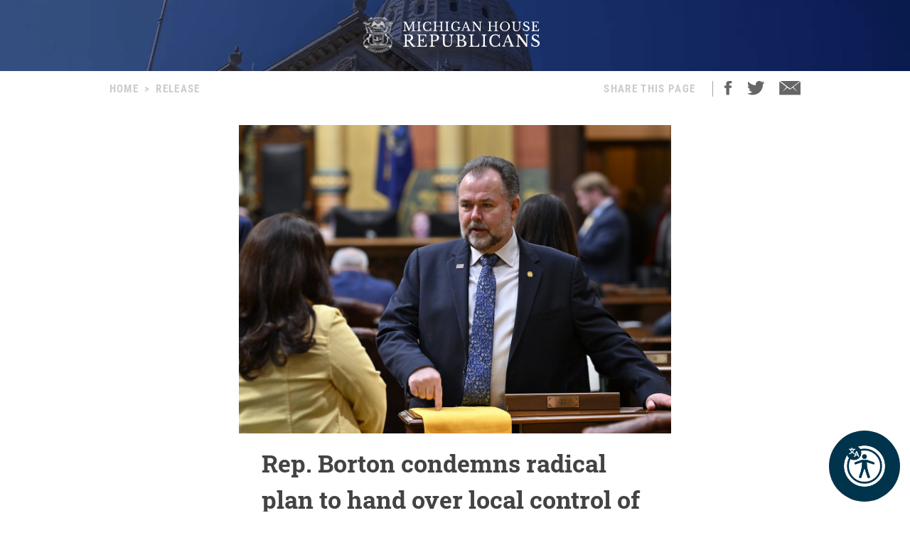

--- FILE ---
content_type: text/html; charset=utf-8
request_url: https://repschmidt.gophouse.org/posts/rep-borton-condemns-radical-plan-to-hand-over-local-control-of-schools-to-union-bosses
body_size: 10784
content:
<!DOCTYPE html><html><head><meta charSet="utf-8"/><link rel="shortcut icon" href="/assets/favicon.ico"/><meta name="viewport" content="initial-scale=1.0, width=device-width"/><script id="googlemaps" src="https://maps.googleapis.com/maps/api/js?key=AIzaSyATVimOQ69qImfxr4CRSz93kbuiB_oJ5TA&amp;libraries=places"></script><script async="" src="https://www.googletagmanager.com/gtag/js?id=UA-38005394-1"></script><script src="https://www.google.com/recaptcha/api.js?render=6LeaIMEZAAAAAIyLgqQnrQ75q2zKD_FSWYcZHP33"></script><script>
            window.dataLayer = window.dataLayer || [];
            function gtag(){dataLayer.push(arguments);}
            gtag('js', new Date());

            gtag('config', 'UA-38005394-1');
              </script><style>
            #reciteme-button {
              /* Button Styling and Placement */
              background: #00344c;
              width: 100px;
              height: 100px;
              bottom: 14px;
              right: 14px;

              position: fixed;
              border-radius: 50%;
              z-index: 100;
              cursor: pointer;
            }
            #reciteme-button:hover {
              /* Hover Color */
              background: #e9322e;
            }
            #reciteme-button img {
              /** Button Image Size */
              width: 70px;
              height: 70px;

              position: absolute;
              top: 50%;
              left: 50%;
              transform: translate(-50%, -50%);
            }</style><script async="" src="https://www.googletagmanager.com/gtag/js?id=G-08BWTGVQLG"></script><script>window.dataLayer = window.dataLayer || [];
function gtag(){dataLayer.push(arguments);}
gtag('js', new Date());

gtag('config', 'G-08BWTGVQLG', {
page_path: window.location.pathname,
});
</script><title>Rep. Borton condemns radical plan to hand over local control of schools to union bosses - MI House Republicans</title><meta name="robots" content="index,follow"/><meta name="description" content="Michigan House Republicans"/><meta property="og:title" content="Rep. Borton condemns radical plan to hand over local control of schools to union bosses - MI House Republicans"/><meta property="og:description" content="“Democrats in Michigan are undermining public education and disregarding what’s best for our students,” said Borton, R-Gaylord. “I’ve discussed this with other parents in Northern Michigan who simply want to ensure their kids have access to the best possible education that gives them the knowledge and abilities necessary to succeed in life. That is my priority. This plan strips away much-needed accountability in our schools while lending a hand to union bosses.”"/><meta property="og:url" content="https://gophouse.org/posts/rep-borton-condemns-radical-plan-to-hand-over-local-control-of-schools-to-union-bosses"/><meta property="og:type" content="article"/><meta property="article:published_time" content="2023-07-26T21:39:17"/><meta property="article:author" content="Ken Borton"/><meta property="article:section" content="POSTS"/><meta property="og:image" content="https://dtj5wlj7ond0z.cloudfront.net/uploads/2023/03/HF_Borton_0123-scaled.jpg"/><meta property="og:image:alt" content="Michigan House Republicans"/><meta property="og:image:width" content="2560"/><meta property="og:image:height" content="1828"/><meta property="og:site_name" content="MI House Republicans"/><link rel="canonical" href="https://gophouse.org/posts/rep-borton-condemns-radical-plan-to-hand-over-local-control-of-schools-to-union-bosses"/><link rel="preload" as="image" imagesrcset="/_next/image?url=%2F_next%2Fstatic%2Fmedia%2Frotunda.04983f34.png&amp;w=640&amp;q=75 640w, /_next/image?url=%2F_next%2Fstatic%2Fmedia%2Frotunda.04983f34.png&amp;w=750&amp;q=75 750w, /_next/image?url=%2F_next%2Fstatic%2Fmedia%2Frotunda.04983f34.png&amp;w=828&amp;q=75 828w, /_next/image?url=%2F_next%2Fstatic%2Fmedia%2Frotunda.04983f34.png&amp;w=1080&amp;q=75 1080w, /_next/image?url=%2F_next%2Fstatic%2Fmedia%2Frotunda.04983f34.png&amp;w=1200&amp;q=75 1200w, /_next/image?url=%2F_next%2Fstatic%2Fmedia%2Frotunda.04983f34.png&amp;w=1920&amp;q=75 1920w, /_next/image?url=%2F_next%2Fstatic%2Fmedia%2Frotunda.04983f34.png&amp;w=2048&amp;q=75 2048w, /_next/image?url=%2F_next%2Fstatic%2Fmedia%2Frotunda.04983f34.png&amp;w=3840&amp;q=75 3840w" imagesizes="100vw"/><link rel="preload" as="image" imagesrcset="/_next/image?url=%2F_next%2Fstatic%2Fmedia%2Fmihr_crest.7384503c.png&amp;w=16&amp;q=75 16w, /_next/image?url=%2F_next%2Fstatic%2Fmedia%2Fmihr_crest.7384503c.png&amp;w=32&amp;q=75 32w, /_next/image?url=%2F_next%2Fstatic%2Fmedia%2Fmihr_crest.7384503c.png&amp;w=48&amp;q=75 48w, /_next/image?url=%2F_next%2Fstatic%2Fmedia%2Fmihr_crest.7384503c.png&amp;w=64&amp;q=75 64w, /_next/image?url=%2F_next%2Fstatic%2Fmedia%2Fmihr_crest.7384503c.png&amp;w=96&amp;q=75 96w, /_next/image?url=%2F_next%2Fstatic%2Fmedia%2Fmihr_crest.7384503c.png&amp;w=128&amp;q=75 128w, /_next/image?url=%2F_next%2Fstatic%2Fmedia%2Fmihr_crest.7384503c.png&amp;w=256&amp;q=75 256w, /_next/image?url=%2F_next%2Fstatic%2Fmedia%2Fmihr_crest.7384503c.png&amp;w=384&amp;q=75 384w, /_next/image?url=%2F_next%2Fstatic%2Fmedia%2Fmihr_crest.7384503c.png&amp;w=640&amp;q=75 640w, /_next/image?url=%2F_next%2Fstatic%2Fmedia%2Fmihr_crest.7384503c.png&amp;w=750&amp;q=75 750w, /_next/image?url=%2F_next%2Fstatic%2Fmedia%2Fmihr_crest.7384503c.png&amp;w=828&amp;q=75 828w, /_next/image?url=%2F_next%2Fstatic%2Fmedia%2Fmihr_crest.7384503c.png&amp;w=1080&amp;q=75 1080w, /_next/image?url=%2F_next%2Fstatic%2Fmedia%2Fmihr_crest.7384503c.png&amp;w=1200&amp;q=75 1200w, /_next/image?url=%2F_next%2Fstatic%2Fmedia%2Fmihr_crest.7384503c.png&amp;w=1920&amp;q=75 1920w, /_next/image?url=%2F_next%2Fstatic%2Fmedia%2Fmihr_crest.7384503c.png&amp;w=2048&amp;q=75 2048w, /_next/image?url=%2F_next%2Fstatic%2Fmedia%2Fmihr_crest.7384503c.png&amp;w=3840&amp;q=75 3840w" imagesizes="43px"/><meta name="next-head-count" content="27"/><link rel="preload" href="/_next/static/css/c529f5391ca9096c.css" as="style"/><link rel="stylesheet" href="/_next/static/css/c529f5391ca9096c.css" data-n-g=""/><link rel="preload" href="/_next/static/css/da7995134104bc57.css" as="style"/><link rel="stylesheet" href="/_next/static/css/da7995134104bc57.css" data-n-p=""/><noscript data-n-css=""></noscript><script defer="" nomodule="" src="/_next/static/chunks/polyfills-c67a75d1b6f99dc8.js"></script><script src="/_next/static/chunks/webpack-58c4899422685833.js" defer=""></script><script src="/_next/static/chunks/framework-9649816d2426d295.js" defer=""></script><script src="/_next/static/chunks/main-4a933b1774b629f1.js" defer=""></script><script src="/_next/static/chunks/pages/_app-abb86f1aa897913e.js" defer=""></script><script src="/_next/static/chunks/926-6335ad4b13943cc6.js" defer=""></script><script src="/_next/static/chunks/243-3cefbe2c150174dd.js" defer=""></script><script src="/_next/static/chunks/803-243adfd49f5ea313.js" defer=""></script><script src="/_next/static/chunks/pages/posts/%5Bslug%5D-a794d0ea4abab715.js" defer=""></script><script src="/_next/static/p99b--FjmhZknT8uPCANe/_buildManifest.js" defer=""></script><script src="/_next/static/p99b--FjmhZknT8uPCANe/_ssgManifest.js" defer=""></script></head><body><div id="__next" data-reactroot=""><main><div><div class="-z-1 pointer-events-none absolute left-0 overflow-hidden w-full h-px100" style="clip-path:inset(0 0 0 0)"><img alt="" role="presentation" sizes="100vw" srcSet="/_next/image?url=%2F_next%2Fstatic%2Fmedia%2Frotunda.04983f34.png&amp;w=640&amp;q=75 640w, /_next/image?url=%2F_next%2Fstatic%2Fmedia%2Frotunda.04983f34.png&amp;w=750&amp;q=75 750w, /_next/image?url=%2F_next%2Fstatic%2Fmedia%2Frotunda.04983f34.png&amp;w=828&amp;q=75 828w, /_next/image?url=%2F_next%2Fstatic%2Fmedia%2Frotunda.04983f34.png&amp;w=1080&amp;q=75 1080w, /_next/image?url=%2F_next%2Fstatic%2Fmedia%2Frotunda.04983f34.png&amp;w=1200&amp;q=75 1200w, /_next/image?url=%2F_next%2Fstatic%2Fmedia%2Frotunda.04983f34.png&amp;w=1920&amp;q=75 1920w, /_next/image?url=%2F_next%2Fstatic%2Fmedia%2Frotunda.04983f34.png&amp;w=2048&amp;q=75 2048w, /_next/image?url=%2F_next%2Fstatic%2Fmedia%2Frotunda.04983f34.png&amp;w=3840&amp;q=75 3840w" src="/_next/image?url=%2F_next%2Fstatic%2Fmedia%2Frotunda.04983f34.png&amp;w=3840&amp;q=75" width="2000" height="600" decoding="async" data-nimg="future" class="h-px100 fixed left-0 object-cover object-center w-full -z-1" loading="eager" style="color:transparent;background-size:cover;background-position:50% 50%;background-repeat:no-repeat;background-image:url(&quot;data:image/svg+xml;charset=utf-8,%3Csvg xmlns=&#x27;http%3A//www.w3.org/2000/svg&#x27; viewBox=&#x27;0 0 8 2&#x27;%3E%3Cfilter id=&#x27;b&#x27; color-interpolation-filters=&#x27;sRGB&#x27;%3E%3CfeGaussianBlur stdDeviation=&#x27;1&#x27;/%3E%3C/filter%3E%3Cimage filter=&#x27;url(%23b)&#x27; x=&#x27;0&#x27; y=&#x27;0&#x27; height=&#x27;100%25&#x27; width=&#x27;100%25&#x27; href=&#x27;[data-uri]&#x27;/%3E%3C/svg%3E&quot;)"/></div><div class="flex justify-center"><div class="cursor-pointer mt-6"><div class="flex flex-row justify-center"><img alt="" sizes="43px" srcSet="/_next/image?url=%2F_next%2Fstatic%2Fmedia%2Fmihr_crest.7384503c.png&amp;w=16&amp;q=75 16w, /_next/image?url=%2F_next%2Fstatic%2Fmedia%2Fmihr_crest.7384503c.png&amp;w=32&amp;q=75 32w, /_next/image?url=%2F_next%2Fstatic%2Fmedia%2Fmihr_crest.7384503c.png&amp;w=48&amp;q=75 48w, /_next/image?url=%2F_next%2Fstatic%2Fmedia%2Fmihr_crest.7384503c.png&amp;w=64&amp;q=75 64w, /_next/image?url=%2F_next%2Fstatic%2Fmedia%2Fmihr_crest.7384503c.png&amp;w=96&amp;q=75 96w, /_next/image?url=%2F_next%2Fstatic%2Fmedia%2Fmihr_crest.7384503c.png&amp;w=128&amp;q=75 128w, /_next/image?url=%2F_next%2Fstatic%2Fmedia%2Fmihr_crest.7384503c.png&amp;w=256&amp;q=75 256w, /_next/image?url=%2F_next%2Fstatic%2Fmedia%2Fmihr_crest.7384503c.png&amp;w=384&amp;q=75 384w, /_next/image?url=%2F_next%2Fstatic%2Fmedia%2Fmihr_crest.7384503c.png&amp;w=640&amp;q=75 640w, /_next/image?url=%2F_next%2Fstatic%2Fmedia%2Fmihr_crest.7384503c.png&amp;w=750&amp;q=75 750w, /_next/image?url=%2F_next%2Fstatic%2Fmedia%2Fmihr_crest.7384503c.png&amp;w=828&amp;q=75 828w, /_next/image?url=%2F_next%2Fstatic%2Fmedia%2Fmihr_crest.7384503c.png&amp;w=1080&amp;q=75 1080w, /_next/image?url=%2F_next%2Fstatic%2Fmedia%2Fmihr_crest.7384503c.png&amp;w=1200&amp;q=75 1200w, /_next/image?url=%2F_next%2Fstatic%2Fmedia%2Fmihr_crest.7384503c.png&amp;w=1920&amp;q=75 1920w, /_next/image?url=%2F_next%2Fstatic%2Fmedia%2Fmihr_crest.7384503c.png&amp;w=2048&amp;q=75 2048w, /_next/image?url=%2F_next%2Fstatic%2Fmedia%2Fmihr_crest.7384503c.png&amp;w=3840&amp;q=75 3840w" src="/_next/image?url=%2F_next%2Fstatic%2Fmedia%2Fmihr_crest.7384503c.png&amp;w=3840&amp;q=75" width="170" height="200" decoding="async" data-nimg="future" class="object-contain w-auto" style="color:transparent;height:50px;width:auto"/><img alt="" srcSet="/assets/icon-mihr-nocrest.svg 1x, /assets/icon-mihr-nocrest.svg 2x" src="/assets/icon-mihr-nocrest.svg" width="227" height="52" decoding="async" data-nimg="future" loading="lazy" style="color:transparent;height:50px;width:auto"/></div></div></div><div class="px-8 pt-10 pb-px100"><div class="flex md:justify-center"><div class="flex flex-row items-start justify-between w-full md:w-4/5"><div class="font-semibold font-condensed text-15 text-gray-xtralight tracking-1pt uppercase"><span class="mx-2 md:hidden">&lt;</span><a class="md:hidden" href="/">Home</a><span class="hidden md:block"><a href="/">Home</a><span class="mx-2">&gt;</span><span>Release</span></span></div><div class="flex font-semibold font-condensed text-15 text-gray-xtralight tracking-1pt uppercase"><div class="hidden mr-4 lg:block">Share This Page</div><div class="border-r border-gray-light hidden mx-2 lg:block"></div><div class="ml-2 mr-5"><a class="cursor-pointer"><img src="/assets/social-facebook.svg"/></a></div><div class="mr-5"><a class="cursor-pointer"><img src="/assets/social-twitter.svg"/></a></div><div><a href="mailto:?&amp;subject=Michigan House Republicans&amp;body=Michigan%20House%20Republicans"><img src="/assets/ios-email.svg"/></a></div></div></div></div><div class="flex flex-col items-center mt-10"><div class="w-full md:w-4/5 lg:w-1/2"><div class="flex flex-col justify-center bg-blue-imgbg"><img src="https://dtj5wlj7ond0z.cloudfront.net/uploads/2023/03/HF_Borton_0123-scaled.jpg" alt="Michigan House Republicans" style="max-height:500px;object-fit:contain"/></div><div class="px-8 mt-4"><div class="mb-4 font-bold font-slab text-18 text-post-title md:text-24 lg:text-30 xl:text-34">Rep. Borton condemns radical plan to hand over local control of schools to union bosses</div><div class="flex flex-col mb-4 md:flex-row"><div class="mb-2 font-condensed text-gray md:mr-8"><span class="mr-2">RELEASE</span><span class="mr-2">|</span><span class="italic">July 26, 2023</span></div><div><div class="flex flex-row"><span class="font-condensed mr-2 text-gray">Contact: </span><a class="text-blue-light hover:text-gray-light" href="/member/repkenborton/posts">Ken Borton</a></div></div></div><div class="font-body text-16 md:text-18 lg:text-20">
<p>State Rep. Ken Borton today blasted extreme new laws passed by Democrats that will expand the power of unions over Michigan’s public schools.</p>



<p>The radical changes, passed by the Democrat Legislature along party lines and signed into law today by the governor, eliminate a wide variety of protections for students that ensure union bosses don’t wield heavy-handed influence over key school decisions.</p>



<p>“Democrats in Michigan are undermining public education and disregarding what’s best for our students,” said Borton, R-Gaylord. “I’ve discussed this with other parents in Northern Michigan who simply want to ensure their kids have access to the best possible education that gives them the knowledge and abilities necessary to succeed in life. That is my priority. This plan strips away much-needed accountability in our schools while lending a hand to union bosses.”</p>



<p>House Bills 4233, 4354, and 4820, signed into law today, will enable union bosses to bargain over key school decisions and take power away from elected school boards and parents. The new law strips away provisions that have long ensured certain personnel decisions prioritize retaining effective teachers. Additionally, unions will now have a say in teacher evaluations, classroom observations, employee discipline, teacher placement, parental notification about ineffective teachers, and more. The new law also lets public schools use taxpayer funding to help unions collect dues from employees.</p>



<p>Democrats passed the radical bills in the face of opposition from school leaders and education groups. The Michigan Association of School Boards, Michigan Association of Superintendents and Administrators, Michigan Association of Intermediate School Administrators, Michigan Association of Secondary School Principals, K-12 Alliance of Michigan, Michigan Alliance for Student Opportunity, Detroit Public Schools Community District, and many other school districts and organizations opposed HB 4354 — the main bill opening key decisions up to bargaining by union bosses.</p>
</div><div class="flex justify-center mt-10"><img src="/assets/mihr_crest_inverse.png" style="height:50px" alt="Michigan House Republicans"/></div></div></div><div class="w-full lg:w-3/5"><div class="border-b border-divider-lighter my-px60"></div><div class="mb-10 font-bold font-condensed tracking-2pt text-14 text-gray-menu">RELATED POSTS</div><div class="flex flex-col w-full lg:flex-row mb-px40"><div class="w-full mr-0 lg:mr-px15 lg:w-1/2"><div><div class="flex flex-col"><div class="w-full"><div class="font-bold font-slab line-clamp-3 text-18 text-post-title hover:text-gray"><a class="font-bold font-slab line-clamp-3 text-18 text-post-title hover:text-gray" href="/posts/rep-borton-work-project-reforms-will-restore-fiscal-responsibility-common-sense">Rep. Borton: Work project reforms will restore fiscal responsibility, common sense</a></div><div class="flex flex-row my-2 my-2"><div class="flex-grow-0 flex-shrink-0 mr-2" style="flex-basis:35px"><a href="/member/repkenborton/posts"><img alt="Ken Borton" sizes="36px" srcSet="/_next/image?url=https%3A%2F%2Fdtj5wlj7ond0z.cloudfront.net%2Fuploads%2F2021%2F01%2FHS_BORTON_0121_NSC_7600-180x180.jpg&amp;w=16&amp;q=75 16w, /_next/image?url=https%3A%2F%2Fdtj5wlj7ond0z.cloudfront.net%2Fuploads%2F2021%2F01%2FHS_BORTON_0121_NSC_7600-180x180.jpg&amp;w=32&amp;q=75 32w, /_next/image?url=https%3A%2F%2Fdtj5wlj7ond0z.cloudfront.net%2Fuploads%2F2021%2F01%2FHS_BORTON_0121_NSC_7600-180x180.jpg&amp;w=48&amp;q=75 48w, /_next/image?url=https%3A%2F%2Fdtj5wlj7ond0z.cloudfront.net%2Fuploads%2F2021%2F01%2FHS_BORTON_0121_NSC_7600-180x180.jpg&amp;w=64&amp;q=75 64w, /_next/image?url=https%3A%2F%2Fdtj5wlj7ond0z.cloudfront.net%2Fuploads%2F2021%2F01%2FHS_BORTON_0121_NSC_7600-180x180.jpg&amp;w=96&amp;q=75 96w, /_next/image?url=https%3A%2F%2Fdtj5wlj7ond0z.cloudfront.net%2Fuploads%2F2021%2F01%2FHS_BORTON_0121_NSC_7600-180x180.jpg&amp;w=128&amp;q=75 128w, /_next/image?url=https%3A%2F%2Fdtj5wlj7ond0z.cloudfront.net%2Fuploads%2F2021%2F01%2FHS_BORTON_0121_NSC_7600-180x180.jpg&amp;w=256&amp;q=75 256w, /_next/image?url=https%3A%2F%2Fdtj5wlj7ond0z.cloudfront.net%2Fuploads%2F2021%2F01%2FHS_BORTON_0121_NSC_7600-180x180.jpg&amp;w=384&amp;q=75 384w, /_next/image?url=https%3A%2F%2Fdtj5wlj7ond0z.cloudfront.net%2Fuploads%2F2021%2F01%2FHS_BORTON_0121_NSC_7600-180x180.jpg&amp;w=640&amp;q=75 640w, /_next/image?url=https%3A%2F%2Fdtj5wlj7ond0z.cloudfront.net%2Fuploads%2F2021%2F01%2FHS_BORTON_0121_NSC_7600-180x180.jpg&amp;w=750&amp;q=75 750w, /_next/image?url=https%3A%2F%2Fdtj5wlj7ond0z.cloudfront.net%2Fuploads%2F2021%2F01%2FHS_BORTON_0121_NSC_7600-180x180.jpg&amp;w=828&amp;q=75 828w, /_next/image?url=https%3A%2F%2Fdtj5wlj7ond0z.cloudfront.net%2Fuploads%2F2021%2F01%2FHS_BORTON_0121_NSC_7600-180x180.jpg&amp;w=1080&amp;q=75 1080w, /_next/image?url=https%3A%2F%2Fdtj5wlj7ond0z.cloudfront.net%2Fuploads%2F2021%2F01%2FHS_BORTON_0121_NSC_7600-180x180.jpg&amp;w=1200&amp;q=75 1200w, /_next/image?url=https%3A%2F%2Fdtj5wlj7ond0z.cloudfront.net%2Fuploads%2F2021%2F01%2FHS_BORTON_0121_NSC_7600-180x180.jpg&amp;w=1920&amp;q=75 1920w, /_next/image?url=https%3A%2F%2Fdtj5wlj7ond0z.cloudfront.net%2Fuploads%2F2021%2F01%2FHS_BORTON_0121_NSC_7600-180x180.jpg&amp;w=2048&amp;q=75 2048w, /_next/image?url=https%3A%2F%2Fdtj5wlj7ond0z.cloudfront.net%2Fuploads%2F2021%2F01%2FHS_BORTON_0121_NSC_7600-180x180.jpg&amp;w=3840&amp;q=75 3840w" src="/_next/image?url=https%3A%2F%2Fdtj5wlj7ond0z.cloudfront.net%2Fuploads%2F2021%2F01%2FHS_BORTON_0121_NSC_7600-180x180.jpg&amp;w=3840&amp;q=75" width="36" height="36" decoding="async" data-nimg="future" class="object-cover rounded-full cursor-pointer w-px36 h-px36" loading="lazy" style="color:transparent"/></a></div><div class="font-condensed leading-px19 flex gap-1 text-16" style="margin-top:8px"><a class="font-bold text-gray-devil hover:underline" href="/member/repkenborton/posts">Ken Borton</a><span class="ml-1 uppercase text-gray-light">POSTS</span><span class="text-gray-light">|</span><span class="italic text-gray-light">12.17.25</span></div></div></div><a class="text-14 text-post-excerpt" href="/posts/rep-borton-work-project-reforms-will-restore-fiscal-responsibility-common-sense"><p>aid Borton, R-Gaylord.  “Some of them have very clear problems. Others appear to be stalled for unexplained reasons. Before money gets carried forward for several more years, we want answers.”</p>
</a></div><div class="my-6 border-b border-divider-lighter"></div></div><div><div class="flex flex-col"><div class="w-full"><div class="font-bold font-slab line-clamp-3 text-18 text-post-title hover:text-gray"><a class="font-bold font-slab line-clamp-3 text-18 text-post-title hover:text-gray" href="/posts/rep-borton-slams-gov-whitmer-for-authorizing-dnr-attacks-on-birdfeeders">Rep. Borton slams Gov. Whitmer for authorizing DNR attacks on birdfeeders</a></div><div class="flex flex-row my-2 my-2"><div class="flex-grow-0 flex-shrink-0 mr-2" style="flex-basis:35px"><a href="/member/repkenborton/posts"><img alt="Ken Borton" sizes="36px" srcSet="/_next/image?url=https%3A%2F%2Fdtj5wlj7ond0z.cloudfront.net%2Fuploads%2F2021%2F01%2FHS_BORTON_0121_NSC_7600-180x180.jpg&amp;w=16&amp;q=75 16w, /_next/image?url=https%3A%2F%2Fdtj5wlj7ond0z.cloudfront.net%2Fuploads%2F2021%2F01%2FHS_BORTON_0121_NSC_7600-180x180.jpg&amp;w=32&amp;q=75 32w, /_next/image?url=https%3A%2F%2Fdtj5wlj7ond0z.cloudfront.net%2Fuploads%2F2021%2F01%2FHS_BORTON_0121_NSC_7600-180x180.jpg&amp;w=48&amp;q=75 48w, /_next/image?url=https%3A%2F%2Fdtj5wlj7ond0z.cloudfront.net%2Fuploads%2F2021%2F01%2FHS_BORTON_0121_NSC_7600-180x180.jpg&amp;w=64&amp;q=75 64w, /_next/image?url=https%3A%2F%2Fdtj5wlj7ond0z.cloudfront.net%2Fuploads%2F2021%2F01%2FHS_BORTON_0121_NSC_7600-180x180.jpg&amp;w=96&amp;q=75 96w, /_next/image?url=https%3A%2F%2Fdtj5wlj7ond0z.cloudfront.net%2Fuploads%2F2021%2F01%2FHS_BORTON_0121_NSC_7600-180x180.jpg&amp;w=128&amp;q=75 128w, /_next/image?url=https%3A%2F%2Fdtj5wlj7ond0z.cloudfront.net%2Fuploads%2F2021%2F01%2FHS_BORTON_0121_NSC_7600-180x180.jpg&amp;w=256&amp;q=75 256w, /_next/image?url=https%3A%2F%2Fdtj5wlj7ond0z.cloudfront.net%2Fuploads%2F2021%2F01%2FHS_BORTON_0121_NSC_7600-180x180.jpg&amp;w=384&amp;q=75 384w, /_next/image?url=https%3A%2F%2Fdtj5wlj7ond0z.cloudfront.net%2Fuploads%2F2021%2F01%2FHS_BORTON_0121_NSC_7600-180x180.jpg&amp;w=640&amp;q=75 640w, /_next/image?url=https%3A%2F%2Fdtj5wlj7ond0z.cloudfront.net%2Fuploads%2F2021%2F01%2FHS_BORTON_0121_NSC_7600-180x180.jpg&amp;w=750&amp;q=75 750w, /_next/image?url=https%3A%2F%2Fdtj5wlj7ond0z.cloudfront.net%2Fuploads%2F2021%2F01%2FHS_BORTON_0121_NSC_7600-180x180.jpg&amp;w=828&amp;q=75 828w, /_next/image?url=https%3A%2F%2Fdtj5wlj7ond0z.cloudfront.net%2Fuploads%2F2021%2F01%2FHS_BORTON_0121_NSC_7600-180x180.jpg&amp;w=1080&amp;q=75 1080w, /_next/image?url=https%3A%2F%2Fdtj5wlj7ond0z.cloudfront.net%2Fuploads%2F2021%2F01%2FHS_BORTON_0121_NSC_7600-180x180.jpg&amp;w=1200&amp;q=75 1200w, /_next/image?url=https%3A%2F%2Fdtj5wlj7ond0z.cloudfront.net%2Fuploads%2F2021%2F01%2FHS_BORTON_0121_NSC_7600-180x180.jpg&amp;w=1920&amp;q=75 1920w, /_next/image?url=https%3A%2F%2Fdtj5wlj7ond0z.cloudfront.net%2Fuploads%2F2021%2F01%2FHS_BORTON_0121_NSC_7600-180x180.jpg&amp;w=2048&amp;q=75 2048w, /_next/image?url=https%3A%2F%2Fdtj5wlj7ond0z.cloudfront.net%2Fuploads%2F2021%2F01%2FHS_BORTON_0121_NSC_7600-180x180.jpg&amp;w=3840&amp;q=75 3840w" src="/_next/image?url=https%3A%2F%2Fdtj5wlj7ond0z.cloudfront.net%2Fuploads%2F2021%2F01%2FHS_BORTON_0121_NSC_7600-180x180.jpg&amp;w=3840&amp;q=75" width="36" height="36" decoding="async" data-nimg="future" class="object-cover rounded-full cursor-pointer w-px36 h-px36" loading="lazy" style="color:transparent"/></a></div><div class="font-condensed leading-px19 flex gap-1 text-16" style="margin-top:8px"><a class="font-bold text-gray-devil hover:underline" href="/member/repkenborton/posts">Ken Borton</a><span class="ml-1 uppercase text-gray-light">POSTS</span><span class="text-gray-light">|</span><span class="italic text-gray-light">11.13.25</span></div></div></div><a class="text-14 text-post-excerpt" href="/posts/rep-borton-slams-gov-whitmer-for-authorizing-dnr-attacks-on-birdfeeders"><p>“The governor has given her stamp of approval to the corrupt DNR and all their blatant abuses of power. She has essentially criminalized the backyard birdfeeder,” said Borton, R-Gaylord. “The governor has given her full support to any conservation officer who fines a little old lady for simply enjoying sitting on her back porch and watching the birds. While the entire nation deals with the scourge of gang violence and drug trafficking, our governor has decided to crack down on birdfeeders. What’s next?  Will she order the DNR to conduct targeted strikes on Walmart carts filled with corn and bird seed?”</p>
</a></div><div class="my-6 border-b border-divider-lighter"></div></div></div><div class="w-full ml-0 lg:ml-px15 lg:w-1/2"><div><div class="flex flex-col"><div class="w-full"><div class="font-bold font-slab line-clamp-3 text-18 text-post-title hover:text-gray"><a class="font-bold font-slab line-clamp-3 text-18 text-post-title hover:text-gray" href="/posts/rep-borton-honors-roscommon-county-transit-authority-with-state-tribute">Rep. Borton honors Roscommon County Transit Authority with state tribute</a></div><div class="flex flex-row my-2 my-2"><div class="flex-grow-0 flex-shrink-0 mr-2" style="flex-basis:35px"><a href="/member/repkenborton/posts"><img alt="Ken Borton" sizes="36px" srcSet="/_next/image?url=https%3A%2F%2Fdtj5wlj7ond0z.cloudfront.net%2Fuploads%2F2021%2F01%2FHS_BORTON_0121_NSC_7600-180x180.jpg&amp;w=16&amp;q=75 16w, /_next/image?url=https%3A%2F%2Fdtj5wlj7ond0z.cloudfront.net%2Fuploads%2F2021%2F01%2FHS_BORTON_0121_NSC_7600-180x180.jpg&amp;w=32&amp;q=75 32w, /_next/image?url=https%3A%2F%2Fdtj5wlj7ond0z.cloudfront.net%2Fuploads%2F2021%2F01%2FHS_BORTON_0121_NSC_7600-180x180.jpg&amp;w=48&amp;q=75 48w, /_next/image?url=https%3A%2F%2Fdtj5wlj7ond0z.cloudfront.net%2Fuploads%2F2021%2F01%2FHS_BORTON_0121_NSC_7600-180x180.jpg&amp;w=64&amp;q=75 64w, /_next/image?url=https%3A%2F%2Fdtj5wlj7ond0z.cloudfront.net%2Fuploads%2F2021%2F01%2FHS_BORTON_0121_NSC_7600-180x180.jpg&amp;w=96&amp;q=75 96w, /_next/image?url=https%3A%2F%2Fdtj5wlj7ond0z.cloudfront.net%2Fuploads%2F2021%2F01%2FHS_BORTON_0121_NSC_7600-180x180.jpg&amp;w=128&amp;q=75 128w, /_next/image?url=https%3A%2F%2Fdtj5wlj7ond0z.cloudfront.net%2Fuploads%2F2021%2F01%2FHS_BORTON_0121_NSC_7600-180x180.jpg&amp;w=256&amp;q=75 256w, /_next/image?url=https%3A%2F%2Fdtj5wlj7ond0z.cloudfront.net%2Fuploads%2F2021%2F01%2FHS_BORTON_0121_NSC_7600-180x180.jpg&amp;w=384&amp;q=75 384w, /_next/image?url=https%3A%2F%2Fdtj5wlj7ond0z.cloudfront.net%2Fuploads%2F2021%2F01%2FHS_BORTON_0121_NSC_7600-180x180.jpg&amp;w=640&amp;q=75 640w, /_next/image?url=https%3A%2F%2Fdtj5wlj7ond0z.cloudfront.net%2Fuploads%2F2021%2F01%2FHS_BORTON_0121_NSC_7600-180x180.jpg&amp;w=750&amp;q=75 750w, /_next/image?url=https%3A%2F%2Fdtj5wlj7ond0z.cloudfront.net%2Fuploads%2F2021%2F01%2FHS_BORTON_0121_NSC_7600-180x180.jpg&amp;w=828&amp;q=75 828w, /_next/image?url=https%3A%2F%2Fdtj5wlj7ond0z.cloudfront.net%2Fuploads%2F2021%2F01%2FHS_BORTON_0121_NSC_7600-180x180.jpg&amp;w=1080&amp;q=75 1080w, /_next/image?url=https%3A%2F%2Fdtj5wlj7ond0z.cloudfront.net%2Fuploads%2F2021%2F01%2FHS_BORTON_0121_NSC_7600-180x180.jpg&amp;w=1200&amp;q=75 1200w, /_next/image?url=https%3A%2F%2Fdtj5wlj7ond0z.cloudfront.net%2Fuploads%2F2021%2F01%2FHS_BORTON_0121_NSC_7600-180x180.jpg&amp;w=1920&amp;q=75 1920w, /_next/image?url=https%3A%2F%2Fdtj5wlj7ond0z.cloudfront.net%2Fuploads%2F2021%2F01%2FHS_BORTON_0121_NSC_7600-180x180.jpg&amp;w=2048&amp;q=75 2048w, /_next/image?url=https%3A%2F%2Fdtj5wlj7ond0z.cloudfront.net%2Fuploads%2F2021%2F01%2FHS_BORTON_0121_NSC_7600-180x180.jpg&amp;w=3840&amp;q=75 3840w" src="/_next/image?url=https%3A%2F%2Fdtj5wlj7ond0z.cloudfront.net%2Fuploads%2F2021%2F01%2FHS_BORTON_0121_NSC_7600-180x180.jpg&amp;w=3840&amp;q=75" width="36" height="36" decoding="async" data-nimg="future" class="object-cover rounded-full cursor-pointer w-px36 h-px36" loading="lazy" style="color:transparent"/></a></div><div class="font-condensed leading-px19 flex gap-1 text-16" style="margin-top:8px"><a class="font-bold text-gray-devil hover:underline" href="/member/repkenborton/posts">Ken Borton</a><span class="ml-1 uppercase text-gray-light">POSTS</span><span class="text-gray-light">|</span><span class="italic text-gray-light">12.16.25</span></div></div></div><a class="text-14 text-post-excerpt" href="/posts/rep-borton-honors-roscommon-county-transit-authority-with-state-tribute"><p>State Rep. Ken Borton, R-Gaylord, was proud to present Roscommon County Transit Authority Executive Director Steve Dubois with a state tribute, honoring the organizations 45th Anniversary of service to its community. ###</p>
</a></div><div class="my-6 border-b border-divider-lighter"></div></div><div><div class="flex flex-col"><div class="w-full"><div class="font-bold font-slab line-clamp-3 text-18 text-post-title hover:text-gray"><a class="font-bold font-slab line-clamp-3 text-18 text-post-title hover:text-gray" href="/posts/rep-borton-backs-plan-to-ban-dnr-trespassing">Rep. Borton backs plan to ban DNR trespassing</a></div><div class="flex flex-row my-2 my-2"><div class="flex-grow-0 flex-shrink-0 mr-2" style="flex-basis:35px"><a href="/member/repkenborton/posts"><img alt="Ken Borton" sizes="36px" srcSet="/_next/image?url=https%3A%2F%2Fdtj5wlj7ond0z.cloudfront.net%2Fuploads%2F2021%2F01%2FHS_BORTON_0121_NSC_7600-180x180.jpg&amp;w=16&amp;q=75 16w, /_next/image?url=https%3A%2F%2Fdtj5wlj7ond0z.cloudfront.net%2Fuploads%2F2021%2F01%2FHS_BORTON_0121_NSC_7600-180x180.jpg&amp;w=32&amp;q=75 32w, /_next/image?url=https%3A%2F%2Fdtj5wlj7ond0z.cloudfront.net%2Fuploads%2F2021%2F01%2FHS_BORTON_0121_NSC_7600-180x180.jpg&amp;w=48&amp;q=75 48w, /_next/image?url=https%3A%2F%2Fdtj5wlj7ond0z.cloudfront.net%2Fuploads%2F2021%2F01%2FHS_BORTON_0121_NSC_7600-180x180.jpg&amp;w=64&amp;q=75 64w, /_next/image?url=https%3A%2F%2Fdtj5wlj7ond0z.cloudfront.net%2Fuploads%2F2021%2F01%2FHS_BORTON_0121_NSC_7600-180x180.jpg&amp;w=96&amp;q=75 96w, /_next/image?url=https%3A%2F%2Fdtj5wlj7ond0z.cloudfront.net%2Fuploads%2F2021%2F01%2FHS_BORTON_0121_NSC_7600-180x180.jpg&amp;w=128&amp;q=75 128w, /_next/image?url=https%3A%2F%2Fdtj5wlj7ond0z.cloudfront.net%2Fuploads%2F2021%2F01%2FHS_BORTON_0121_NSC_7600-180x180.jpg&amp;w=256&amp;q=75 256w, /_next/image?url=https%3A%2F%2Fdtj5wlj7ond0z.cloudfront.net%2Fuploads%2F2021%2F01%2FHS_BORTON_0121_NSC_7600-180x180.jpg&amp;w=384&amp;q=75 384w, /_next/image?url=https%3A%2F%2Fdtj5wlj7ond0z.cloudfront.net%2Fuploads%2F2021%2F01%2FHS_BORTON_0121_NSC_7600-180x180.jpg&amp;w=640&amp;q=75 640w, /_next/image?url=https%3A%2F%2Fdtj5wlj7ond0z.cloudfront.net%2Fuploads%2F2021%2F01%2FHS_BORTON_0121_NSC_7600-180x180.jpg&amp;w=750&amp;q=75 750w, /_next/image?url=https%3A%2F%2Fdtj5wlj7ond0z.cloudfront.net%2Fuploads%2F2021%2F01%2FHS_BORTON_0121_NSC_7600-180x180.jpg&amp;w=828&amp;q=75 828w, /_next/image?url=https%3A%2F%2Fdtj5wlj7ond0z.cloudfront.net%2Fuploads%2F2021%2F01%2FHS_BORTON_0121_NSC_7600-180x180.jpg&amp;w=1080&amp;q=75 1080w, /_next/image?url=https%3A%2F%2Fdtj5wlj7ond0z.cloudfront.net%2Fuploads%2F2021%2F01%2FHS_BORTON_0121_NSC_7600-180x180.jpg&amp;w=1200&amp;q=75 1200w, /_next/image?url=https%3A%2F%2Fdtj5wlj7ond0z.cloudfront.net%2Fuploads%2F2021%2F01%2FHS_BORTON_0121_NSC_7600-180x180.jpg&amp;w=1920&amp;q=75 1920w, /_next/image?url=https%3A%2F%2Fdtj5wlj7ond0z.cloudfront.net%2Fuploads%2F2021%2F01%2FHS_BORTON_0121_NSC_7600-180x180.jpg&amp;w=2048&amp;q=75 2048w, /_next/image?url=https%3A%2F%2Fdtj5wlj7ond0z.cloudfront.net%2Fuploads%2F2021%2F01%2FHS_BORTON_0121_NSC_7600-180x180.jpg&amp;w=3840&amp;q=75 3840w" src="/_next/image?url=https%3A%2F%2Fdtj5wlj7ond0z.cloudfront.net%2Fuploads%2F2021%2F01%2FHS_BORTON_0121_NSC_7600-180x180.jpg&amp;w=3840&amp;q=75" width="36" height="36" decoding="async" data-nimg="future" class="object-cover rounded-full cursor-pointer w-px36 h-px36" loading="lazy" style="color:transparent"/></a></div><div class="font-condensed leading-px19 flex gap-1 text-16" style="margin-top:8px"><a class="font-bold text-gray-devil hover:underline" href="/member/repkenborton/posts">Ken Borton</a><span class="ml-1 uppercase text-gray-light">POSTS</span><span class="text-gray-light">|</span><span class="italic text-gray-light">11.7.25</span></div></div></div><a class="text-14 text-post-excerpt" href="/posts/rep-borton-backs-plan-to-ban-dnr-trespassing"><p>“No other law enforcement agency in the state twists law to grant themselves permission to violate our constitution and trespass onto private property,” said Borton, R-Gaylord. “The truth is, no other law enforcement agency has such a bloated idea of self-importance that they would ever commit these clear violations of our constitution. With the passage of this plan, we’re ensuring the DNR cannot hold themselves above our constitution and must follow the same rules as everyone else: get a warrant or get off our property.”</p>
</a></div><div class="my-6 border-b border-divider-lighter"></div></div></div></div></div></div></div><div class="bg-blue-dark"><div class="flex justify-center w-full"><div class="flex flex-col mx-6 my-12 w-full md:flex-row md:mx-0 md:w-4/5"><div class=" mb-6 mr-2 w-full md:m-0 md:w-4/5"><div class="font-bold font-condensed mb-2 text-14 text-white tracking-3pt sm:flex-1">USEFUL LINKS</div><div class="flex flex-col w-full md:flex-row md:w-4/5 lg:w-3/5"><div class="font-condensed ml-2 my-2 text-14 text-white md:flex-1"><a class="hover:text-gray-light" href="/members">MIHR Member Directory</a></div><div class="font-condensed ml-2 my-2 text-14 text-white md:flex-1"><a href="https://www.house.mi.gov" rel="noopener noreferrer" target="_blank" class="hover:text-gray-light">Michigan House of Representatives</a></div></div><div class="flex flex-col w-full md:flex-row md:w-4/5 lg:w-3/5"><div class="font-condensed ml-2 my-2 text-14 text-white md:flex-1"><a href="https://www.michigan.gov/sos" rel="noopener noreferrer" target="_blank" class="hover:text-gray-light">Michigan Secretary of State</a></div><div class="font-condensed ml-2 my-2 text-14 text-white md:flex-1"><a href="https://senate.michigan.gov" rel="noopener noreferrer" target="_blank" class="hover:text-gray-light">Michigan Senate</a></div></div><div class="flex flex-col w-full md:flex-row md:w-4/5 lg:w-3/5"><div class="font-condensed ml-2 my-2 text-14 text-white md:flex-1"><a href="https://mvic.sos.state.mi.us" rel="noopener noreferrer" target="_blank" class="hover:text-gray-light">Michigan Voter Information</a></div><div class="font-condensed ml-2 my-2 text-14 text-white md:flex-1"><a href="https://www.michigan.gov/som" rel="noopener noreferrer" target="_blank" class="hover:text-gray-light">State of Michigan</a></div></div><div class="flex flex-col w-full md:flex-row md:w-4/5 lg:w-3/5"><div class="font-condensed ml-2 my-2 text-14 text-white md:flex-1"><a href="https://www.michigan.gov/mvaa" rel="noopener noreferrer" target="_blank" class="hover:text-gray-light">Michigan Veterans Information</a></div><div class="font-condensed ml-2 my-2 text-14 text-white md:flex-1"><a href="https://forms.indigov.com/customers/mirepubcaucuscomms/3f876c65-ed4e-4041-9212-10060e56e1cb" rel="noopener noreferrer" target="_blank" class="hover:text-gray-light">Accessibility</a></div></div></div><div class="flex flex-row md:justify-end w-full md:w-1/5"><div class="md:border-l md:border-gray-divider md:pl-8"><div class="font-condensed mb-2 text-14 text-white sm:flex-1">FOLLOW US</div><div class="flex flex-row item-start ml-2 pt-2 md:ml-0"><div class="mr-6"><a href="https://www.facebook.com/MichiganHouseRepublicans/" target="_blank" rel="noopener noreferrer"><img src="/assets/social-facebook-fff.svg" class="object-fill"/></a></div><div class="mr-6"><a href="https://twitter.com/MI_Republicans" target="_blank" rel="noopener noreferrer"><img src="/assets/social-twitter-fff.svg" class="object-fill"/></a></div><div><a href="https://www.youtube.com/@mihouserepublicans" target="_blank" rel="noopener noreferrer"><img src="/assets/youtube.svg" class="object-fill" style="height:80%"/></a></div></div></div></div></div></div><div class="border-b border-gray-divider"></div><div class="flex justify-center py-4 w-full md:mx-0"><div class="flex flex-row font-condensed mx-6 text-11 text-gray-lightest w-full md:w-4/5 "><p>© 2009 - <!-- -->2026<!-- --> Michigan House Republicans. All Rights Reserved.</p><p style="margin-left:10px">This site is protected by reCAPTCHA and the Google<!-- --> <a href="https://policies.google.com/privacy" class="text-blue-lighter hover:underline">Privacy Policy</a> <!-- -->and<!-- --> <a href="https://policies.google.com/terms" class="text-blue-lighter hover:underline">Terms of Service</a> <!-- -->apply.</p></div></div></div></div><script>
            var buttonSrc = '/assets/reciteme_icon_2.png';
            var serviceUrl = "//api.reciteme.com/asset/js?key=";
            var serviceKey = "ccc2487c0893e19a66fa78ba3ef50c20058be591";
            var options = {};  // Options can be added as needed
            var autoLoad = false;
            var enableFragment = "#reciteEnable";
            var loaded = [], frag = !1; window.location.hash === enableFragment && (frag = !0); function loadScript(c, b) { var a = document.createElement("script"); a.type = "text/javascript"; a.readyState ? a.onreadystatechange = function () { if ("loaded" == a.readyState || "complete" == a.readyState) a.onreadystatechange = null, void 0 != b && b() } : void 0 != b && (a.onload = function () { b() }); a.src = c; document.getElementsByTagName("head")[0].appendChild(a) } function _rc(c) { c += "="; for (var b = document.cookie.split(";"), a = 0; a < b.length; a++) { for (var d = b[a]; " " == d.charAt(0);)d = d.substring(1, d.length); if (0 == d.indexOf(c)) return d.substring(c.length, d.length) } return null } function loadService(c) { for (var b = serviceUrl + serviceKey, a = 0; a < loaded.length; a++)if (loaded[a] == b) return; loaded.push(b); loadScript(serviceUrl + serviceKey, function () { "function" === typeof _reciteLoaded && _reciteLoaded(); "function" == typeof c && c(); Recite.load(options); Recite.Event.subscribe("Recite:load", function () { Recite.enable() }) }) } "true" == _rc("Recite.Persist") && loadService(); if (autoLoad && "false" != _rc("Recite.Persist") || frag) document.addEventListener ? document.addEventListener("DOMContentLoaded", function (c) { loadService() }) : loadService();

            // Floating Button:
            function _reciteLoaded() {
                if (reciteMeButton && reciteMeButton.parentNode) {
                    reciteMeButton.parentNode.removeChild(reciteMeButton); 
                }
            }

            var reciteMeButton;
            function _createReciteButton() {
                var buttonParentSelector = 'body';
                var buttonContainer = document.createElement("div");
                var buttonImage = document.createElement("img");
                var buttonAlt = "Recite Me accessibility and Language Support";
                var buttonTitle = "Launch Recite Me";

                buttonContainer.setAttribute('id', 'reciteme-button');
                buttonContainer.setAttribute('alt', buttonAlt);
                buttonContainer.setAttribute('title', buttonTitle);
                buttonImage.setAttribute('alt', buttonAlt);
                buttonImage.setAttribute('title', buttonTitle);
                buttonImage.setAttribute('src', buttonSrc);
                buttonContainer.appendChild(buttonImage);
                var buttonParent = document.querySelector(buttonParentSelector);
                buttonParent.appendChild(buttonContainer);
                buttonContainer.addEventListener("click", function () {
                    loadService();
                    return false;
                });
                reciteMeButton = buttonContainer;
            }
            _createReciteButton();</script></main></div><script id="__NEXT_DATA__" type="application/json">{"props":{"pageProps":{},"apolloState":{"MediaItem:cG9zdDoxMjU1NDk=":{"__typename":"MediaItem","id":"cG9zdDoxMjU1NDk=","sourceUrl":"https://dtj5wlj7ond0z.cloudfront.net/uploads/2023/03/HF_Borton_0123-scaled.jpg"},"Tag:dGVybToz":{"__typename":"Tag","id":"dGVybToz","name":"homepage"},"Category:dGVybTo0":{"__typename":"Category","id":"dGVybTo0","name":"_POSTS"},"Post:cG9zdDoxMjg0MTA=":{"__typename":"Post","author":{"__typename":"NodeWithAuthorToUserConnectionEdge","node":{"__typename":"User","userId":149,"username":"repkenborton","firstName":"Ken","lastName":"Borton","description":null,"repProfileFields":{"__typename":"User_Repprofilefields","profileImage":{"__typename":"MediaItem","sourceUrl":"https://dtj5wlj7ond0z.cloudfront.net/uploads/2021/01/HS_BORTON_0121_NSC_7600-scaled.jpg","sourceUrl({\"size\":\"LARGE\"})":"https://dtj5wlj7ond0z.cloudfront.net/uploads/2021/01/HS_BORTON_0121_NSC_7600-772x1080.jpg","sourceUrl({\"size\":\"MEDIUM_LARGE\"})":"https://dtj5wlj7ond0z.cloudfront.net/uploads/2021/01/HS_BORTON_0121_NSC_7600-768x1075.jpg","sourceUrl({\"size\":\"MEDIUM\"})":"https://dtj5wlj7ond0z.cloudfront.net/uploads/2021/01/HS_BORTON_0121_NSC_7600-214x300.jpg","sourceUrl({\"size\":\"THUMBNAIL\"})":"https://dtj5wlj7ond0z.cloudfront.net/uploads/2021/01/HS_BORTON_0121_NSC_7600-180x180.jpg","mediaDetails":{"__typename":"MediaDetails","height":2560,"width":1829}}},"roles":{"__typename":"UserToUserRoleConnection","nodes":[{"__typename":"UserRole","displayName":"Representative","name":"representative"}]}}},"content":"\n\u003cp\u003eState Rep. Ken Borton today blasted extreme new laws passed by Democrats that will expand the power of unions over Michigan’s public schools.\u003c/p\u003e\n\n\n\n\u003cp\u003eThe radical changes, passed by the Democrat Legislature along party lines and signed into law today by the governor, eliminate a wide variety of protections for students that ensure union bosses don’t wield heavy-handed influence over key school decisions.\u003c/p\u003e\n\n\n\n\u003cp\u003e“Democrats in Michigan are undermining public education and disregarding what’s best for our students,” said Borton, R-Gaylord. “I’ve discussed this with other parents in Northern Michigan who simply want to ensure their kids have access to the best possible education that gives them the knowledge and abilities necessary to succeed in life. That is my priority. This plan strips away much-needed accountability in our schools while lending a hand to union bosses.”\u003c/p\u003e\n\n\n\n\u003cp\u003eHouse Bills 4233, 4354, and 4820, signed into law today, will enable union bosses to bargain over key school decisions and take power away from elected school boards and parents. The new law strips away provisions that have long ensured certain personnel decisions prioritize retaining effective teachers. Additionally, unions will now have a say in teacher evaluations, classroom observations, employee discipline, teacher placement, parental notification about ineffective teachers, and more. The new law also lets public schools use taxpayer funding to help unions collect dues from employees.\u003c/p\u003e\n\n\n\n\u003cp\u003eDemocrats passed the radical bills in the face of opposition from school leaders and education groups. The Michigan Association of School Boards, Michigan Association of Superintendents and Administrators, Michigan Association of Intermediate School Administrators, Michigan Association of Secondary School Principals, K-12 Alliance of Michigan, Michigan Alliance for Student Opportunity, Detroit Public Schools Community District, and many other school districts and organizations opposed HB 4354 — the main bill opening key decisions up to bargaining by union bosses.\u003c/p\u003e\n","databaseId":128410,"dateGmt":"2023-07-26T21:39:17","excerpt":"\u003cp\u003e“Democrats in Michigan are undermining public education and disregarding what’s best for our students,” said Borton, R-Gaylord. “I’ve discussed this with other parents in Northern Michigan who simply want to ensure their kids have access to the best possible education that gives them the knowledge and abilities necessary to succeed in life. That is my priority. This plan strips away much-needed accountability in our schools while lending a hand to union bosses.”\u003c/p\u003e\n","featuredImage":{"__typename":"NodeWithFeaturedImageToMediaItemConnectionEdge","node":{"__typename":"MediaItem","altText":"","caption":null,"mediaItemUrl":"https://dtj5wlj7ond0z.cloudfront.net/uploads/2023/03/HF_Borton_0123-scaled.jpg","mediaDetails":{"__typename":"MediaDetails","height":1828,"width":2560}}},"id":"cG9zdDoxMjg0MTA=","seo":{"__typename":"PostTypeSEO","canonical":"https://gophouse.org/posts/rep-borton-condemns-radical-plan-to-hand-over-local-control-of-schools-to-union-bosses","focuskw":"","metaDesc":"","metaKeywords":"","opengraphAuthor":"","opengraphDescription":"“Democrats in Michigan are undermining public education and disregarding what’s best for our students,” said Borton, R-Gaylord. “I’ve discussed this with other parents in Northern Michigan who simply want to ensure their kids have access to the best possible education that gives them the knowledge and abilities necessary to succeed in life. That is my priority. This plan strips away much-needed accountability in our schools while lending a hand to union bosses.”","opengraphImage":{"__ref":"MediaItem:cG9zdDoxMjU1NDk="},"opengraphModifiedTime":"2023-07-26T21:39:18+00:00","opengraphPublishedTime":"2023-07-26T21:39:17+00:00","opengraphPublisher":"","opengraphSiteName":"MI House Republicans","opengraphTitle":"Rep. Borton condemns radical plan to hand over local control of schools to union bosses - MI House Republicans","opengraphType":"article","opengraphUrl":"https://gophouse.org/posts/rep-borton-condemns-radical-plan-to-hand-over-local-control-of-schools-to-union-bosses","title":"Rep. Borton condemns radical plan to hand over local control of schools to union bosses - MI House Republicans","twitterDescription":"","twitterImage":null,"twitterTitle":""},"slug":"rep-borton-condemns-radical-plan-to-hand-over-local-control-of-schools-to-union-bosses","status":"publish","tags":{"__typename":"PostToTagConnection","edges":[{"__typename":"PostToTagConnectionEdge","node":{"__ref":"Tag:dGVybToz"}}]},"title":"Rep. Borton condemns radical plan to hand over local control of schools to union bosses","categories":{"__typename":"PostToCategoryConnection","edges":[{"__typename":"PostToCategoryConnectionEdge","node":{"__ref":"Category:dGVybTo0"}}]},"event":{"__typename":"Post_Event","eventDate":null,"location":null,"contactInfo":null}},"ROOT_QUERY":{"__typename":"Query","post({\"id\":\"rep-borton-condemns-radical-plan-to-hand-over-local-control-of-schools-to-union-bosses\",\"idType\":\"SLUG\"})":{"__ref":"Post:cG9zdDoxMjg0MTA="},"posts({\"first\":4,\"where\":{\"author\":149,\"notIn\":[128410],\"orderby\":{\"field\":\"DATE\",\"order\":\"DESC\"},\"status\":\"PUBLISH\"}})":{"__typename":"RootQueryToPostConnection","pageInfo":{"__typename":"RootQueryToPostConnectionPageInfo","endCursor":"YXJyYXljb25uZWN0aW9uOjE0NDA2NQ==","hasNextPage":true,"hasPreviousPage":false,"startCursor":"YXJyYXljb25uZWN0aW9uOjE0NDU5Nw=="},"edges":[{"__typename":"RootQueryToPostConnectionEdge","node":{"__ref":"Post:cG9zdDoxNDQ1OTc="}},{"__typename":"RootQueryToPostConnectionEdge","node":{"__ref":"Post:cG9zdDoxNDQ1Nzk="}},{"__typename":"RootQueryToPostConnectionEdge","node":{"__ref":"Post:cG9zdDoxNDQyMjI="}},{"__typename":"RootQueryToPostConnectionEdge","node":{"__ref":"Post:cG9zdDoxNDQwNjU="}}]},"posts({\"first\":4,\"where\":{\"authorNotIn\":[149],\"orderby\":{\"field\":\"DATE\",\"order\":\"DESC\"},\"status\":\"PUBLISH\"}})":{"__typename":"RootQueryToPostConnection","pageInfo":{"__typename":"RootQueryToPostConnectionPageInfo","endCursor":"YXJyYXljb25uZWN0aW9uOjE0NDk5Mw==","hasNextPage":true,"hasPreviousPage":false,"startCursor":"YXJyYXljb25uZWN0aW9uOjE0NTAwNQ=="},"edges":[{"__typename":"RootQueryToPostConnectionEdge","node":{"__ref":"Post:cG9zdDoxNDUwMDU="}},{"__typename":"RootQueryToPostConnectionEdge","node":{"__ref":"Post:cG9zdDoxNDQ5OTk="}},{"__typename":"RootQueryToPostConnectionEdge","node":{"__ref":"Post:cG9zdDoxNDQ5OTY="}},{"__typename":"RootQueryToPostConnectionEdge","node":{"__ref":"Post:cG9zdDoxNDQ5OTM="}}]}},"Tag:dGVybToy":{"__typename":"Tag","id":"dGVybToy","name":"featured"},"Post:cG9zdDoxNDQ1OTc=":{"__typename":"Post","author":{"__typename":"NodeWithAuthorToUserConnectionEdge","node":{"__typename":"User","userId":149,"username":"repkenborton","firstName":"Ken","lastName":"Borton","description":null,"repProfileFields":{"__typename":"User_Repprofilefields","profileImage":{"__typename":"MediaItem","sourceUrl":"https://dtj5wlj7ond0z.cloudfront.net/uploads/2021/01/HS_BORTON_0121_NSC_7600-scaled.jpg","sourceUrl({\"size\":\"LARGE\"})":"https://dtj5wlj7ond0z.cloudfront.net/uploads/2021/01/HS_BORTON_0121_NSC_7600-772x1080.jpg","sourceUrl({\"size\":\"MEDIUM_LARGE\"})":"https://dtj5wlj7ond0z.cloudfront.net/uploads/2021/01/HS_BORTON_0121_NSC_7600-768x1075.jpg","sourceUrl({\"size\":\"MEDIUM\"})":"https://dtj5wlj7ond0z.cloudfront.net/uploads/2021/01/HS_BORTON_0121_NSC_7600-214x300.jpg","sourceUrl({\"size\":\"THUMBNAIL\"})":"https://dtj5wlj7ond0z.cloudfront.net/uploads/2021/01/HS_BORTON_0121_NSC_7600-180x180.jpg"}},"roles":{"__typename":"UserToUserRoleConnection","nodes":[{"__typename":"UserRole","displayName":"Representative","name":"representative"}]}}},"databaseId":144597,"dateGmt":"2025-12-17T16:28:57","excerpt":"\u003cp\u003eaid Borton, R-Gaylord.  “Some of them have very clear problems. Others appear to be stalled for unexplained reasons. Before money gets carried forward for several more years, we want answers.”\u003c/p\u003e\n","featuredImage":{"__typename":"NodeWithFeaturedImageToMediaItemConnectionEdge","node":{"__typename":"MediaItem","altText":"","caption":null,"mediaItemUrl":"https://dtj5wlj7ond0z.cloudfront.net/uploads/2025/12/Transp-Comm_Borton_1025-scaled.jpg"}},"id":"cG9zdDoxNDQ1OTc=","title":"Rep. Borton: Work project reforms will restore fiscal responsibility, common sense","slug":"rep-borton-work-project-reforms-will-restore-fiscal-responsibility-common-sense","status":"publish","tags":{"__typename":"PostToTagConnection","edges":[{"__typename":"PostToTagConnectionEdge","node":{"__ref":"Tag:dGVybToy"}}]},"categories":{"__typename":"PostToCategoryConnection","edges":[{"__typename":"PostToCategoryConnectionEdge","node":{"__ref":"Category:dGVybTo0"}}]},"event":{"__typename":"Post_Event","eventDate":null,"location":null,"contactInfo":null}},"Post:cG9zdDoxNDQ1Nzk=":{"__typename":"Post","author":{"__typename":"NodeWithAuthorToUserConnectionEdge","node":{"__typename":"User","userId":149,"username":"repkenborton","firstName":"Ken","lastName":"Borton","description":null,"repProfileFields":{"__typename":"User_Repprofilefields","profileImage":{"__typename":"MediaItem","sourceUrl":"https://dtj5wlj7ond0z.cloudfront.net/uploads/2021/01/HS_BORTON_0121_NSC_7600-scaled.jpg","sourceUrl({\"size\":\"LARGE\"})":"https://dtj5wlj7ond0z.cloudfront.net/uploads/2021/01/HS_BORTON_0121_NSC_7600-772x1080.jpg","sourceUrl({\"size\":\"MEDIUM_LARGE\"})":"https://dtj5wlj7ond0z.cloudfront.net/uploads/2021/01/HS_BORTON_0121_NSC_7600-768x1075.jpg","sourceUrl({\"size\":\"MEDIUM\"})":"https://dtj5wlj7ond0z.cloudfront.net/uploads/2021/01/HS_BORTON_0121_NSC_7600-214x300.jpg","sourceUrl({\"size\":\"THUMBNAIL\"})":"https://dtj5wlj7ond0z.cloudfront.net/uploads/2021/01/HS_BORTON_0121_NSC_7600-180x180.jpg"}},"roles":{"__typename":"UserToUserRoleConnection","nodes":[{"__typename":"UserRole","displayName":"Representative","name":"representative"}]}}},"databaseId":144579,"dateGmt":"2025-12-16T20:33:17","excerpt":"\u003cp\u003eState Rep. Ken Borton, R-Gaylord, was proud to present Roscommon County Transit Authority Executive Director Steve Dubois with a state tribute, honoring the organizations 45th Anniversary of service to its community. ###\u003c/p\u003e\n","featuredImage":{"__typename":"NodeWithFeaturedImageToMediaItemConnectionEdge","node":{"__typename":"MediaItem","altText":"","caption":null,"mediaItemUrl":"https://dtj5wlj7ond0z.cloudfront.net/uploads/2025/12/Borton-Transit-Tribute.jpg"}},"id":"cG9zdDoxNDQ1Nzk=","title":"Rep. Borton honors Roscommon County Transit Authority with state tribute","slug":"rep-borton-honors-roscommon-county-transit-authority-with-state-tribute","status":"publish","tags":{"__typename":"PostToTagConnection","edges":[]},"categories":{"__typename":"PostToCategoryConnection","edges":[{"__typename":"PostToCategoryConnectionEdge","node":{"__ref":"Category:dGVybTo0"}}]},"event":{"__typename":"Post_Event","eventDate":null,"location":null,"contactInfo":null}},"Post:cG9zdDoxNDQyMjI=":{"__typename":"Post","author":{"__typename":"NodeWithAuthorToUserConnectionEdge","node":{"__typename":"User","userId":149,"username":"repkenborton","firstName":"Ken","lastName":"Borton","description":null,"repProfileFields":{"__typename":"User_Repprofilefields","profileImage":{"__typename":"MediaItem","sourceUrl":"https://dtj5wlj7ond0z.cloudfront.net/uploads/2021/01/HS_BORTON_0121_NSC_7600-scaled.jpg","sourceUrl({\"size\":\"LARGE\"})":"https://dtj5wlj7ond0z.cloudfront.net/uploads/2021/01/HS_BORTON_0121_NSC_7600-772x1080.jpg","sourceUrl({\"size\":\"MEDIUM_LARGE\"})":"https://dtj5wlj7ond0z.cloudfront.net/uploads/2021/01/HS_BORTON_0121_NSC_7600-768x1075.jpg","sourceUrl({\"size\":\"MEDIUM\"})":"https://dtj5wlj7ond0z.cloudfront.net/uploads/2021/01/HS_BORTON_0121_NSC_7600-214x300.jpg","sourceUrl({\"size\":\"THUMBNAIL\"})":"https://dtj5wlj7ond0z.cloudfront.net/uploads/2021/01/HS_BORTON_0121_NSC_7600-180x180.jpg"}},"roles":{"__typename":"UserToUserRoleConnection","nodes":[{"__typename":"UserRole","displayName":"Representative","name":"representative"}]}}},"databaseId":144222,"dateGmt":"2025-11-13T20:47:14","excerpt":"\u003cp\u003e“The governor has given her stamp of approval to the corrupt DNR and all their blatant abuses of power. She has essentially criminalized the backyard birdfeeder,” said Borton, R-Gaylord. “The governor has given her full support to any conservation officer who fines a little old lady for simply enjoying sitting on her back porch and watching the birds. While the entire nation deals with the scourge of gang violence and drug trafficking, our governor has decided to crack down on birdfeeders. What’s next?  Will she order the DNR to conduct targeted strikes on Walmart carts filled with corn and bird seed?”\u003c/p\u003e\n","featuredImage":{"__typename":"NodeWithFeaturedImageToMediaItemConnectionEdge","node":{"__typename":"MediaItem","altText":"","caption":null,"mediaItemUrl":"https://dtj5wlj7ond0z.cloudfront.net/uploads/2023/02/Approps-Present_Borton_0223-scaled.jpg"}},"id":"cG9zdDoxNDQyMjI=","title":"Rep. Borton slams Gov. Whitmer for authorizing DNR attacks on birdfeeders","slug":"rep-borton-slams-gov-whitmer-for-authorizing-dnr-attacks-on-birdfeeders","status":"publish","tags":{"__typename":"PostToTagConnection","edges":[{"__typename":"PostToTagConnectionEdge","node":{"__ref":"Tag:dGVybToz"}}]},"categories":{"__typename":"PostToCategoryConnection","edges":[{"__typename":"PostToCategoryConnectionEdge","node":{"__ref":"Category:dGVybTo0"}}]},"event":{"__typename":"Post_Event","eventDate":null,"location":null,"contactInfo":null}},"Post:cG9zdDoxNDQwNjU=":{"__typename":"Post","author":{"__typename":"NodeWithAuthorToUserConnectionEdge","node":{"__typename":"User","userId":149,"username":"repkenborton","firstName":"Ken","lastName":"Borton","description":null,"repProfileFields":{"__typename":"User_Repprofilefields","profileImage":{"__typename":"MediaItem","sourceUrl":"https://dtj5wlj7ond0z.cloudfront.net/uploads/2021/01/HS_BORTON_0121_NSC_7600-scaled.jpg","sourceUrl({\"size\":\"LARGE\"})":"https://dtj5wlj7ond0z.cloudfront.net/uploads/2021/01/HS_BORTON_0121_NSC_7600-772x1080.jpg","sourceUrl({\"size\":\"MEDIUM_LARGE\"})":"https://dtj5wlj7ond0z.cloudfront.net/uploads/2021/01/HS_BORTON_0121_NSC_7600-768x1075.jpg","sourceUrl({\"size\":\"MEDIUM\"})":"https://dtj5wlj7ond0z.cloudfront.net/uploads/2021/01/HS_BORTON_0121_NSC_7600-214x300.jpg","sourceUrl({\"size\":\"THUMBNAIL\"})":"https://dtj5wlj7ond0z.cloudfront.net/uploads/2021/01/HS_BORTON_0121_NSC_7600-180x180.jpg"}},"roles":{"__typename":"UserToUserRoleConnection","nodes":[{"__typename":"UserRole","displayName":"Representative","name":"representative"}]}}},"databaseId":144065,"dateGmt":"2025-11-07T00:06:47","excerpt":"\u003cp\u003e“No other law enforcement agency in the state twists law to grant themselves permission to violate our constitution and trespass onto private property,” said Borton, R-Gaylord. “The truth is, no other law enforcement agency has such a bloated idea of self-importance that they would ever commit these clear violations of our constitution. With the passage of this plan, we’re ensuring the DNR cannot hold themselves above our constitution and must follow the same rules as everyone else: get a warrant or get off our property.”\u003c/p\u003e\n","featuredImage":{"__typename":"NodeWithFeaturedImageToMediaItemConnectionEdge","node":{"__typename":"MediaItem","altText":"","caption":null,"mediaItemUrl":"https://dtj5wlj7ond0z.cloudfront.net/uploads/2025/03/HF_Borton_0325_3-scaled.jpg"}},"id":"cG9zdDoxNDQwNjU=","title":"Rep. Borton backs plan to ban DNR trespassing","slug":"rep-borton-backs-plan-to-ban-dnr-trespassing","status":"publish","tags":{"__typename":"PostToTagConnection","edges":[{"__typename":"PostToTagConnectionEdge","node":{"__ref":"Tag:dGVybToz"}}]},"categories":{"__typename":"PostToCategoryConnection","edges":[{"__typename":"PostToCategoryConnectionEdge","node":{"__ref":"Category:dGVybTo0"}}]},"event":{"__typename":"Post_Event","eventDate":null,"location":null,"contactInfo":null}},"Post:cG9zdDoxNDUwMDU=":{"__typename":"Post","author":{"__typename":"NodeWithAuthorToUserConnectionEdge","node":{"__typename":"User","userId":177,"username":"RepCamCavitt","firstName":"Cam","lastName":"Cavitt","description":null,"repProfileFields":{"__typename":"User_Repprofilefields","profileImage":{"__typename":"MediaItem","sourceUrl":"https://dtj5wlj7ond0z.cloudfront.net/uploads/2023/01/HS_CAVITT_0123-scaled.jpg","sourceUrl({\"size\":\"LARGE\"})":"https://dtj5wlj7ond0z.cloudfront.net/uploads/2023/01/HS_CAVITT_0123-772x1080.jpg","sourceUrl({\"size\":\"MEDIUM_LARGE\"})":"https://dtj5wlj7ond0z.cloudfront.net/uploads/2023/01/HS_CAVITT_0123-768x1075.jpg","sourceUrl({\"size\":\"MEDIUM\"})":"https://dtj5wlj7ond0z.cloudfront.net/uploads/2023/01/HS_CAVITT_0123-214x300.jpg","sourceUrl({\"size\":\"THUMBNAIL\"})":"https://dtj5wlj7ond0z.cloudfront.net/uploads/2023/01/HS_CAVITT_0123-180x180.jpg"}},"roles":{"__typename":"UserToUserRoleConnection","nodes":[{"__typename":"UserRole","displayName":"Representative","name":"representative"}]}}},"databaseId":145005,"dateGmt":"2026-01-21T22:15:16","excerpt":"\u003cp\u003esaid Cavitt, R-Cheboygan. “For DHHS to suggest that Wayne County deserves rural funding is an insult to everyone who lives North of Clare. Southeast Michigan has never seen a dollar it didn’t want to siphon off. Wayne County has a population of more than a million people, multiple universities, nationally recognized hospitals, and an army of grant writers. Alcona County has about 10,000 residents and one high school. We simply can’t compete on those terms.”\u003c/p\u003e\n","featuredImage":{"__typename":"NodeWithFeaturedImageToMediaItemConnectionEdge","node":{"__typename":"MediaItem","altText":"","caption":null,"mediaItemUrl":"https://dtj5wlj7ond0z.cloudfront.net/uploads/2025/10/LEO-Com_Cavitt_1025_2-scaled.jpg"}},"id":"cG9zdDoxNDUwMDU=","title":"Rep. Cavitt slams MDHHS for plans to divert rural healthcare funds to urban counties","slug":"rep-cavitt-slams-mdhhs-for-plans-to-divert-rural-healthcare-funds-to-urban-counties","status":"publish","tags":{"__typename":"PostToTagConnection","edges":[{"__typename":"PostToTagConnectionEdge","node":{"__ref":"Tag:dGVybToy"}}]},"categories":{"__typename":"PostToCategoryConnection","edges":[{"__typename":"PostToCategoryConnectionEdge","node":{"__ref":"Category:dGVybTo0"}}]},"event":{"__typename":"Post_Event","eventDate":null,"location":null,"contactInfo":null}},"Post:cG9zdDoxNDQ5OTk=":{"__typename":"Post","author":{"__typename":"NodeWithAuthorToUserConnectionEdge","node":{"__typename":"User","userId":52,"username":"repmattmaddock","firstName":"Matt","lastName":"Maddock","description":null,"repProfileFields":{"__typename":"User_Repprofilefields","profileImage":{"__typename":"MediaItem","sourceUrl":"https://dtj5wlj7ond0z.cloudfront.net/uploads/2025/03/HS_Maddock_0919_5-scaled.jpg","sourceUrl({\"size\":\"LARGE\"})":"https://dtj5wlj7ond0z.cloudfront.net/uploads/2025/03/HS_Maddock_0919_5-772x1080.jpg","sourceUrl({\"size\":\"MEDIUM_LARGE\"})":"https://dtj5wlj7ond0z.cloudfront.net/uploads/2025/03/HS_Maddock_0919_5-768x1075.jpg","sourceUrl({\"size\":\"MEDIUM\"})":"https://dtj5wlj7ond0z.cloudfront.net/uploads/2025/03/HS_Maddock_0919_5-214x300.jpg","sourceUrl({\"size\":\"THUMBNAIL\"})":"https://dtj5wlj7ond0z.cloudfront.net/uploads/2025/03/HS_Maddock_0919_5-180x180.jpg"}},"roles":{"__typename":"UserToUserRoleConnection","nodes":[{"__typename":"UserRole","displayName":"Representative","name":"representative"}]}}},"databaseId":144999,"dateGmt":"2026-01-21T22:13:25","excerpt":"\u003cp\u003eState Rep. Matt Maddock today celebrated the passage of his bill that strikes a blow against bureaucratic roadblocks and restores common sense to Michigan’s concealed pistol licensing system. “One of the greatest things about this country is our ability and right to defend ourselves against bad people,” said Maddock (R-Milford). “And I think the last [\u0026hellip;]\u003c/p\u003e\n","featuredImage":{"__typename":"NodeWithFeaturedImageToMediaItemConnectionEdge","node":{"__typename":"MediaItem","altText":"","caption":null,"mediaItemUrl":"https://dtj5wlj7ond0z.cloudfront.net/uploads/2026/01/Maddock_CPL_0126-scaled.jpg"}},"id":"cG9zdDoxNDQ5OTk=","title":"Rep. Matt Maddock delivers win for gun owners, crushing bureaucratic roadblocks","slug":"rep-matt-maddock-delivers-win-for-gun-owners-crushing-bureaucratic-roadblocks","status":"publish","tags":{"__typename":"PostToTagConnection","edges":[{"__typename":"PostToTagConnectionEdge","node":{"__ref":"Tag:dGVybToz"}}]},"categories":{"__typename":"PostToCategoryConnection","edges":[{"__typename":"PostToCategoryConnectionEdge","node":{"__ref":"Category:dGVybTo0"}}]},"event":{"__typename":"Post_Event","eventDate":null,"location":null,"contactInfo":null}},"Post:cG9zdDoxNDQ5OTY=":{"__typename":"Post","author":{"__typename":"NodeWithAuthorToUserConnectionEdge","node":{"__typename":"User","userId":56,"username":"repdougwozniak","firstName":"Doug","lastName":"Wozniak","description":null,"repProfileFields":{"__typename":"User_Repprofilefields","profileImage":{"__typename":"MediaItem","sourceUrl":"https://dtj5wlj7ond0z.cloudfront.net/uploads/2023/05/woz1.jpg","sourceUrl({\"size\":\"LARGE\"})":"https://dtj5wlj7ond0z.cloudfront.net/uploads/2023/05/woz1-809x1080.jpg","sourceUrl({\"size\":\"MEDIUM_LARGE\"})":"https://dtj5wlj7ond0z.cloudfront.net/uploads/2023/05/woz1-768x1025.jpg","sourceUrl({\"size\":\"MEDIUM\"})":"https://dtj5wlj7ond0z.cloudfront.net/uploads/2023/05/woz1-225x300.jpg","sourceUrl({\"size\":\"THUMBNAIL\"})":"https://dtj5wlj7ond0z.cloudfront.net/uploads/2023/05/woz1-180x180.jpg"}},"roles":{"__typename":"UserToUserRoleConnection","nodes":[{"__typename":"UserRole","displayName":"Representative","name":"representative"}]}}},"databaseId":144996,"dateGmt":"2026-01-21T22:05:52","excerpt":"\u003cp\u003eState Rep. Doug Wozniak today voted in support of House Bills 5314-5316, legislation aimed at curbing venue shopping, reining in unchecked authority, and restoring balance to Michigan’s justice system. The bill package would end the practice of funneling lawsuits and prosecutions into Ingham County when the alleged conduct occurred elsewhere and would place clear limits [\u0026hellip;]\u003c/p\u003e\n","featuredImage":{"__typename":"NodeWithFeaturedImageToMediaItemConnectionEdge","node":{"__typename":"MediaItem","altText":"","caption":null,"mediaItemUrl":"https://dtj5wlj7ond0z.cloudfront.net/uploads/2024/03/Wozniak-scaled.jpg"}},"id":"cG9zdDoxNDQ5OTY=","title":"Rep. Doug Wozniak supports legislation to rein in venue shopping and restore balance in Michigan’s justice system","slug":"rep-doug-wozniak-supports-legislation-to-rein-in-venue-shopping-and-restore-balance-in-michigans-justice-system","status":"publish","tags":{"__typename":"PostToTagConnection","edges":[{"__typename":"PostToTagConnectionEdge","node":{"__ref":"Tag:dGVybToz"}}]},"categories":{"__typename":"PostToCategoryConnection","edges":[{"__typename":"PostToCategoryConnectionEdge","node":{"__ref":"Category:dGVybTo0"}}]},"event":{"__typename":"Post_Event","eventDate":null,"location":null,"contactInfo":null}},"Post:cG9zdDoxNDQ5OTM=":{"__typename":"Post","author":{"__typename":"NodeWithAuthorToUserConnectionEdge","node":{"__typename":"User","userId":56,"username":"repdougwozniak","firstName":"Doug","lastName":"Wozniak","description":null,"repProfileFields":{"__typename":"User_Repprofilefields","profileImage":{"__typename":"MediaItem","sourceUrl":"https://dtj5wlj7ond0z.cloudfront.net/uploads/2023/05/woz1.jpg","sourceUrl({\"size\":\"LARGE\"})":"https://dtj5wlj7ond0z.cloudfront.net/uploads/2023/05/woz1-809x1080.jpg","sourceUrl({\"size\":\"MEDIUM_LARGE\"})":"https://dtj5wlj7ond0z.cloudfront.net/uploads/2023/05/woz1-768x1025.jpg","sourceUrl({\"size\":\"MEDIUM\"})":"https://dtj5wlj7ond0z.cloudfront.net/uploads/2023/05/woz1-225x300.jpg","sourceUrl({\"size\":\"THUMBNAIL\"})":"https://dtj5wlj7ond0z.cloudfront.net/uploads/2023/05/woz1-180x180.jpg"}},"roles":{"__typename":"UserToUserRoleConnection","nodes":[{"__typename":"UserRole","displayName":"Representative","name":"representative"}]}}},"databaseId":144993,"dateGmt":"2026-01-21T22:03:24","excerpt":"\u003cp\u003eState Rep. Doug Wozniak today voted in support of two commonsense bills that would improve efficiency and customer service in Michigan’s concealed pistol licensing process. House Bill 4980 and House Bill 5113 focus on reducing unnecessary delays and correcting administrative mistakes that can prevent law-abiding citizens from timely receiving or renewing a concealed pistol license [\u0026hellip;]\u003c/p\u003e\n","featuredImage":{"__typename":"NodeWithFeaturedImageToMediaItemConnectionEdge","node":{"__typename":"MediaItem","altText":"","caption":null,"mediaItemUrl":"https://dtj5wlj7ond0z.cloudfront.net/uploads/2019/01/HS_WOZNIAK_0119-1-1-scaled.jpg"}},"id":"cG9zdDoxNDQ5OTM=","title":"Rep. Wozniak supports reforms to streamline CPL process and protect applicants from unfair penalties","slug":"rep-wozniak-supports-reforms-to-streamline-cpl-process-and-protect-applicants-from-unfair-penalties","status":"publish","tags":{"__typename":"PostToTagConnection","edges":[{"__typename":"PostToTagConnectionEdge","node":{"__ref":"Tag:dGVybToz"}}]},"categories":{"__typename":"PostToCategoryConnection","edges":[{"__typename":"PostToCategoryConnectionEdge","node":{"__ref":"Category:dGVybTo0"}}]},"event":{"__typename":"Post_Event","eventDate":null,"location":null,"contactInfo":null}}},"apolloClient":null},"page":"/posts/[slug]","query":{"slug":"rep-borton-condemns-radical-plan-to-hand-over-local-control-of-schools-to-union-bosses"},"buildId":"p99b--FjmhZknT8uPCANe","isFallback":false,"appGip":true,"scriptLoader":[]}</script></body></html>

--- FILE ---
content_type: text/html; charset=utf-8
request_url: https://www.google.com/recaptcha/api2/anchor?ar=1&k=6LeaIMEZAAAAAIyLgqQnrQ75q2zKD_FSWYcZHP33&co=aHR0cHM6Ly9yZXBzY2htaWR0LmdvcGhvdXNlLm9yZzo0NDM.&hl=en&v=PoyoqOPhxBO7pBk68S4YbpHZ&size=invisible&anchor-ms=20000&execute-ms=30000&cb=y3c0by7zcexv
body_size: 48863
content:
<!DOCTYPE HTML><html dir="ltr" lang="en"><head><meta http-equiv="Content-Type" content="text/html; charset=UTF-8">
<meta http-equiv="X-UA-Compatible" content="IE=edge">
<title>reCAPTCHA</title>
<style type="text/css">
/* cyrillic-ext */
@font-face {
  font-family: 'Roboto';
  font-style: normal;
  font-weight: 400;
  font-stretch: 100%;
  src: url(//fonts.gstatic.com/s/roboto/v48/KFO7CnqEu92Fr1ME7kSn66aGLdTylUAMa3GUBHMdazTgWw.woff2) format('woff2');
  unicode-range: U+0460-052F, U+1C80-1C8A, U+20B4, U+2DE0-2DFF, U+A640-A69F, U+FE2E-FE2F;
}
/* cyrillic */
@font-face {
  font-family: 'Roboto';
  font-style: normal;
  font-weight: 400;
  font-stretch: 100%;
  src: url(//fonts.gstatic.com/s/roboto/v48/KFO7CnqEu92Fr1ME7kSn66aGLdTylUAMa3iUBHMdazTgWw.woff2) format('woff2');
  unicode-range: U+0301, U+0400-045F, U+0490-0491, U+04B0-04B1, U+2116;
}
/* greek-ext */
@font-face {
  font-family: 'Roboto';
  font-style: normal;
  font-weight: 400;
  font-stretch: 100%;
  src: url(//fonts.gstatic.com/s/roboto/v48/KFO7CnqEu92Fr1ME7kSn66aGLdTylUAMa3CUBHMdazTgWw.woff2) format('woff2');
  unicode-range: U+1F00-1FFF;
}
/* greek */
@font-face {
  font-family: 'Roboto';
  font-style: normal;
  font-weight: 400;
  font-stretch: 100%;
  src: url(//fonts.gstatic.com/s/roboto/v48/KFO7CnqEu92Fr1ME7kSn66aGLdTylUAMa3-UBHMdazTgWw.woff2) format('woff2');
  unicode-range: U+0370-0377, U+037A-037F, U+0384-038A, U+038C, U+038E-03A1, U+03A3-03FF;
}
/* math */
@font-face {
  font-family: 'Roboto';
  font-style: normal;
  font-weight: 400;
  font-stretch: 100%;
  src: url(//fonts.gstatic.com/s/roboto/v48/KFO7CnqEu92Fr1ME7kSn66aGLdTylUAMawCUBHMdazTgWw.woff2) format('woff2');
  unicode-range: U+0302-0303, U+0305, U+0307-0308, U+0310, U+0312, U+0315, U+031A, U+0326-0327, U+032C, U+032F-0330, U+0332-0333, U+0338, U+033A, U+0346, U+034D, U+0391-03A1, U+03A3-03A9, U+03B1-03C9, U+03D1, U+03D5-03D6, U+03F0-03F1, U+03F4-03F5, U+2016-2017, U+2034-2038, U+203C, U+2040, U+2043, U+2047, U+2050, U+2057, U+205F, U+2070-2071, U+2074-208E, U+2090-209C, U+20D0-20DC, U+20E1, U+20E5-20EF, U+2100-2112, U+2114-2115, U+2117-2121, U+2123-214F, U+2190, U+2192, U+2194-21AE, U+21B0-21E5, U+21F1-21F2, U+21F4-2211, U+2213-2214, U+2216-22FF, U+2308-230B, U+2310, U+2319, U+231C-2321, U+2336-237A, U+237C, U+2395, U+239B-23B7, U+23D0, U+23DC-23E1, U+2474-2475, U+25AF, U+25B3, U+25B7, U+25BD, U+25C1, U+25CA, U+25CC, U+25FB, U+266D-266F, U+27C0-27FF, U+2900-2AFF, U+2B0E-2B11, U+2B30-2B4C, U+2BFE, U+3030, U+FF5B, U+FF5D, U+1D400-1D7FF, U+1EE00-1EEFF;
}
/* symbols */
@font-face {
  font-family: 'Roboto';
  font-style: normal;
  font-weight: 400;
  font-stretch: 100%;
  src: url(//fonts.gstatic.com/s/roboto/v48/KFO7CnqEu92Fr1ME7kSn66aGLdTylUAMaxKUBHMdazTgWw.woff2) format('woff2');
  unicode-range: U+0001-000C, U+000E-001F, U+007F-009F, U+20DD-20E0, U+20E2-20E4, U+2150-218F, U+2190, U+2192, U+2194-2199, U+21AF, U+21E6-21F0, U+21F3, U+2218-2219, U+2299, U+22C4-22C6, U+2300-243F, U+2440-244A, U+2460-24FF, U+25A0-27BF, U+2800-28FF, U+2921-2922, U+2981, U+29BF, U+29EB, U+2B00-2BFF, U+4DC0-4DFF, U+FFF9-FFFB, U+10140-1018E, U+10190-1019C, U+101A0, U+101D0-101FD, U+102E0-102FB, U+10E60-10E7E, U+1D2C0-1D2D3, U+1D2E0-1D37F, U+1F000-1F0FF, U+1F100-1F1AD, U+1F1E6-1F1FF, U+1F30D-1F30F, U+1F315, U+1F31C, U+1F31E, U+1F320-1F32C, U+1F336, U+1F378, U+1F37D, U+1F382, U+1F393-1F39F, U+1F3A7-1F3A8, U+1F3AC-1F3AF, U+1F3C2, U+1F3C4-1F3C6, U+1F3CA-1F3CE, U+1F3D4-1F3E0, U+1F3ED, U+1F3F1-1F3F3, U+1F3F5-1F3F7, U+1F408, U+1F415, U+1F41F, U+1F426, U+1F43F, U+1F441-1F442, U+1F444, U+1F446-1F449, U+1F44C-1F44E, U+1F453, U+1F46A, U+1F47D, U+1F4A3, U+1F4B0, U+1F4B3, U+1F4B9, U+1F4BB, U+1F4BF, U+1F4C8-1F4CB, U+1F4D6, U+1F4DA, U+1F4DF, U+1F4E3-1F4E6, U+1F4EA-1F4ED, U+1F4F7, U+1F4F9-1F4FB, U+1F4FD-1F4FE, U+1F503, U+1F507-1F50B, U+1F50D, U+1F512-1F513, U+1F53E-1F54A, U+1F54F-1F5FA, U+1F610, U+1F650-1F67F, U+1F687, U+1F68D, U+1F691, U+1F694, U+1F698, U+1F6AD, U+1F6B2, U+1F6B9-1F6BA, U+1F6BC, U+1F6C6-1F6CF, U+1F6D3-1F6D7, U+1F6E0-1F6EA, U+1F6F0-1F6F3, U+1F6F7-1F6FC, U+1F700-1F7FF, U+1F800-1F80B, U+1F810-1F847, U+1F850-1F859, U+1F860-1F887, U+1F890-1F8AD, U+1F8B0-1F8BB, U+1F8C0-1F8C1, U+1F900-1F90B, U+1F93B, U+1F946, U+1F984, U+1F996, U+1F9E9, U+1FA00-1FA6F, U+1FA70-1FA7C, U+1FA80-1FA89, U+1FA8F-1FAC6, U+1FACE-1FADC, U+1FADF-1FAE9, U+1FAF0-1FAF8, U+1FB00-1FBFF;
}
/* vietnamese */
@font-face {
  font-family: 'Roboto';
  font-style: normal;
  font-weight: 400;
  font-stretch: 100%;
  src: url(//fonts.gstatic.com/s/roboto/v48/KFO7CnqEu92Fr1ME7kSn66aGLdTylUAMa3OUBHMdazTgWw.woff2) format('woff2');
  unicode-range: U+0102-0103, U+0110-0111, U+0128-0129, U+0168-0169, U+01A0-01A1, U+01AF-01B0, U+0300-0301, U+0303-0304, U+0308-0309, U+0323, U+0329, U+1EA0-1EF9, U+20AB;
}
/* latin-ext */
@font-face {
  font-family: 'Roboto';
  font-style: normal;
  font-weight: 400;
  font-stretch: 100%;
  src: url(//fonts.gstatic.com/s/roboto/v48/KFO7CnqEu92Fr1ME7kSn66aGLdTylUAMa3KUBHMdazTgWw.woff2) format('woff2');
  unicode-range: U+0100-02BA, U+02BD-02C5, U+02C7-02CC, U+02CE-02D7, U+02DD-02FF, U+0304, U+0308, U+0329, U+1D00-1DBF, U+1E00-1E9F, U+1EF2-1EFF, U+2020, U+20A0-20AB, U+20AD-20C0, U+2113, U+2C60-2C7F, U+A720-A7FF;
}
/* latin */
@font-face {
  font-family: 'Roboto';
  font-style: normal;
  font-weight: 400;
  font-stretch: 100%;
  src: url(//fonts.gstatic.com/s/roboto/v48/KFO7CnqEu92Fr1ME7kSn66aGLdTylUAMa3yUBHMdazQ.woff2) format('woff2');
  unicode-range: U+0000-00FF, U+0131, U+0152-0153, U+02BB-02BC, U+02C6, U+02DA, U+02DC, U+0304, U+0308, U+0329, U+2000-206F, U+20AC, U+2122, U+2191, U+2193, U+2212, U+2215, U+FEFF, U+FFFD;
}
/* cyrillic-ext */
@font-face {
  font-family: 'Roboto';
  font-style: normal;
  font-weight: 500;
  font-stretch: 100%;
  src: url(//fonts.gstatic.com/s/roboto/v48/KFO7CnqEu92Fr1ME7kSn66aGLdTylUAMa3GUBHMdazTgWw.woff2) format('woff2');
  unicode-range: U+0460-052F, U+1C80-1C8A, U+20B4, U+2DE0-2DFF, U+A640-A69F, U+FE2E-FE2F;
}
/* cyrillic */
@font-face {
  font-family: 'Roboto';
  font-style: normal;
  font-weight: 500;
  font-stretch: 100%;
  src: url(//fonts.gstatic.com/s/roboto/v48/KFO7CnqEu92Fr1ME7kSn66aGLdTylUAMa3iUBHMdazTgWw.woff2) format('woff2');
  unicode-range: U+0301, U+0400-045F, U+0490-0491, U+04B0-04B1, U+2116;
}
/* greek-ext */
@font-face {
  font-family: 'Roboto';
  font-style: normal;
  font-weight: 500;
  font-stretch: 100%;
  src: url(//fonts.gstatic.com/s/roboto/v48/KFO7CnqEu92Fr1ME7kSn66aGLdTylUAMa3CUBHMdazTgWw.woff2) format('woff2');
  unicode-range: U+1F00-1FFF;
}
/* greek */
@font-face {
  font-family: 'Roboto';
  font-style: normal;
  font-weight: 500;
  font-stretch: 100%;
  src: url(//fonts.gstatic.com/s/roboto/v48/KFO7CnqEu92Fr1ME7kSn66aGLdTylUAMa3-UBHMdazTgWw.woff2) format('woff2');
  unicode-range: U+0370-0377, U+037A-037F, U+0384-038A, U+038C, U+038E-03A1, U+03A3-03FF;
}
/* math */
@font-face {
  font-family: 'Roboto';
  font-style: normal;
  font-weight: 500;
  font-stretch: 100%;
  src: url(//fonts.gstatic.com/s/roboto/v48/KFO7CnqEu92Fr1ME7kSn66aGLdTylUAMawCUBHMdazTgWw.woff2) format('woff2');
  unicode-range: U+0302-0303, U+0305, U+0307-0308, U+0310, U+0312, U+0315, U+031A, U+0326-0327, U+032C, U+032F-0330, U+0332-0333, U+0338, U+033A, U+0346, U+034D, U+0391-03A1, U+03A3-03A9, U+03B1-03C9, U+03D1, U+03D5-03D6, U+03F0-03F1, U+03F4-03F5, U+2016-2017, U+2034-2038, U+203C, U+2040, U+2043, U+2047, U+2050, U+2057, U+205F, U+2070-2071, U+2074-208E, U+2090-209C, U+20D0-20DC, U+20E1, U+20E5-20EF, U+2100-2112, U+2114-2115, U+2117-2121, U+2123-214F, U+2190, U+2192, U+2194-21AE, U+21B0-21E5, U+21F1-21F2, U+21F4-2211, U+2213-2214, U+2216-22FF, U+2308-230B, U+2310, U+2319, U+231C-2321, U+2336-237A, U+237C, U+2395, U+239B-23B7, U+23D0, U+23DC-23E1, U+2474-2475, U+25AF, U+25B3, U+25B7, U+25BD, U+25C1, U+25CA, U+25CC, U+25FB, U+266D-266F, U+27C0-27FF, U+2900-2AFF, U+2B0E-2B11, U+2B30-2B4C, U+2BFE, U+3030, U+FF5B, U+FF5D, U+1D400-1D7FF, U+1EE00-1EEFF;
}
/* symbols */
@font-face {
  font-family: 'Roboto';
  font-style: normal;
  font-weight: 500;
  font-stretch: 100%;
  src: url(//fonts.gstatic.com/s/roboto/v48/KFO7CnqEu92Fr1ME7kSn66aGLdTylUAMaxKUBHMdazTgWw.woff2) format('woff2');
  unicode-range: U+0001-000C, U+000E-001F, U+007F-009F, U+20DD-20E0, U+20E2-20E4, U+2150-218F, U+2190, U+2192, U+2194-2199, U+21AF, U+21E6-21F0, U+21F3, U+2218-2219, U+2299, U+22C4-22C6, U+2300-243F, U+2440-244A, U+2460-24FF, U+25A0-27BF, U+2800-28FF, U+2921-2922, U+2981, U+29BF, U+29EB, U+2B00-2BFF, U+4DC0-4DFF, U+FFF9-FFFB, U+10140-1018E, U+10190-1019C, U+101A0, U+101D0-101FD, U+102E0-102FB, U+10E60-10E7E, U+1D2C0-1D2D3, U+1D2E0-1D37F, U+1F000-1F0FF, U+1F100-1F1AD, U+1F1E6-1F1FF, U+1F30D-1F30F, U+1F315, U+1F31C, U+1F31E, U+1F320-1F32C, U+1F336, U+1F378, U+1F37D, U+1F382, U+1F393-1F39F, U+1F3A7-1F3A8, U+1F3AC-1F3AF, U+1F3C2, U+1F3C4-1F3C6, U+1F3CA-1F3CE, U+1F3D4-1F3E0, U+1F3ED, U+1F3F1-1F3F3, U+1F3F5-1F3F7, U+1F408, U+1F415, U+1F41F, U+1F426, U+1F43F, U+1F441-1F442, U+1F444, U+1F446-1F449, U+1F44C-1F44E, U+1F453, U+1F46A, U+1F47D, U+1F4A3, U+1F4B0, U+1F4B3, U+1F4B9, U+1F4BB, U+1F4BF, U+1F4C8-1F4CB, U+1F4D6, U+1F4DA, U+1F4DF, U+1F4E3-1F4E6, U+1F4EA-1F4ED, U+1F4F7, U+1F4F9-1F4FB, U+1F4FD-1F4FE, U+1F503, U+1F507-1F50B, U+1F50D, U+1F512-1F513, U+1F53E-1F54A, U+1F54F-1F5FA, U+1F610, U+1F650-1F67F, U+1F687, U+1F68D, U+1F691, U+1F694, U+1F698, U+1F6AD, U+1F6B2, U+1F6B9-1F6BA, U+1F6BC, U+1F6C6-1F6CF, U+1F6D3-1F6D7, U+1F6E0-1F6EA, U+1F6F0-1F6F3, U+1F6F7-1F6FC, U+1F700-1F7FF, U+1F800-1F80B, U+1F810-1F847, U+1F850-1F859, U+1F860-1F887, U+1F890-1F8AD, U+1F8B0-1F8BB, U+1F8C0-1F8C1, U+1F900-1F90B, U+1F93B, U+1F946, U+1F984, U+1F996, U+1F9E9, U+1FA00-1FA6F, U+1FA70-1FA7C, U+1FA80-1FA89, U+1FA8F-1FAC6, U+1FACE-1FADC, U+1FADF-1FAE9, U+1FAF0-1FAF8, U+1FB00-1FBFF;
}
/* vietnamese */
@font-face {
  font-family: 'Roboto';
  font-style: normal;
  font-weight: 500;
  font-stretch: 100%;
  src: url(//fonts.gstatic.com/s/roboto/v48/KFO7CnqEu92Fr1ME7kSn66aGLdTylUAMa3OUBHMdazTgWw.woff2) format('woff2');
  unicode-range: U+0102-0103, U+0110-0111, U+0128-0129, U+0168-0169, U+01A0-01A1, U+01AF-01B0, U+0300-0301, U+0303-0304, U+0308-0309, U+0323, U+0329, U+1EA0-1EF9, U+20AB;
}
/* latin-ext */
@font-face {
  font-family: 'Roboto';
  font-style: normal;
  font-weight: 500;
  font-stretch: 100%;
  src: url(//fonts.gstatic.com/s/roboto/v48/KFO7CnqEu92Fr1ME7kSn66aGLdTylUAMa3KUBHMdazTgWw.woff2) format('woff2');
  unicode-range: U+0100-02BA, U+02BD-02C5, U+02C7-02CC, U+02CE-02D7, U+02DD-02FF, U+0304, U+0308, U+0329, U+1D00-1DBF, U+1E00-1E9F, U+1EF2-1EFF, U+2020, U+20A0-20AB, U+20AD-20C0, U+2113, U+2C60-2C7F, U+A720-A7FF;
}
/* latin */
@font-face {
  font-family: 'Roboto';
  font-style: normal;
  font-weight: 500;
  font-stretch: 100%;
  src: url(//fonts.gstatic.com/s/roboto/v48/KFO7CnqEu92Fr1ME7kSn66aGLdTylUAMa3yUBHMdazQ.woff2) format('woff2');
  unicode-range: U+0000-00FF, U+0131, U+0152-0153, U+02BB-02BC, U+02C6, U+02DA, U+02DC, U+0304, U+0308, U+0329, U+2000-206F, U+20AC, U+2122, U+2191, U+2193, U+2212, U+2215, U+FEFF, U+FFFD;
}
/* cyrillic-ext */
@font-face {
  font-family: 'Roboto';
  font-style: normal;
  font-weight: 900;
  font-stretch: 100%;
  src: url(//fonts.gstatic.com/s/roboto/v48/KFO7CnqEu92Fr1ME7kSn66aGLdTylUAMa3GUBHMdazTgWw.woff2) format('woff2');
  unicode-range: U+0460-052F, U+1C80-1C8A, U+20B4, U+2DE0-2DFF, U+A640-A69F, U+FE2E-FE2F;
}
/* cyrillic */
@font-face {
  font-family: 'Roboto';
  font-style: normal;
  font-weight: 900;
  font-stretch: 100%;
  src: url(//fonts.gstatic.com/s/roboto/v48/KFO7CnqEu92Fr1ME7kSn66aGLdTylUAMa3iUBHMdazTgWw.woff2) format('woff2');
  unicode-range: U+0301, U+0400-045F, U+0490-0491, U+04B0-04B1, U+2116;
}
/* greek-ext */
@font-face {
  font-family: 'Roboto';
  font-style: normal;
  font-weight: 900;
  font-stretch: 100%;
  src: url(//fonts.gstatic.com/s/roboto/v48/KFO7CnqEu92Fr1ME7kSn66aGLdTylUAMa3CUBHMdazTgWw.woff2) format('woff2');
  unicode-range: U+1F00-1FFF;
}
/* greek */
@font-face {
  font-family: 'Roboto';
  font-style: normal;
  font-weight: 900;
  font-stretch: 100%;
  src: url(//fonts.gstatic.com/s/roboto/v48/KFO7CnqEu92Fr1ME7kSn66aGLdTylUAMa3-UBHMdazTgWw.woff2) format('woff2');
  unicode-range: U+0370-0377, U+037A-037F, U+0384-038A, U+038C, U+038E-03A1, U+03A3-03FF;
}
/* math */
@font-face {
  font-family: 'Roboto';
  font-style: normal;
  font-weight: 900;
  font-stretch: 100%;
  src: url(//fonts.gstatic.com/s/roboto/v48/KFO7CnqEu92Fr1ME7kSn66aGLdTylUAMawCUBHMdazTgWw.woff2) format('woff2');
  unicode-range: U+0302-0303, U+0305, U+0307-0308, U+0310, U+0312, U+0315, U+031A, U+0326-0327, U+032C, U+032F-0330, U+0332-0333, U+0338, U+033A, U+0346, U+034D, U+0391-03A1, U+03A3-03A9, U+03B1-03C9, U+03D1, U+03D5-03D6, U+03F0-03F1, U+03F4-03F5, U+2016-2017, U+2034-2038, U+203C, U+2040, U+2043, U+2047, U+2050, U+2057, U+205F, U+2070-2071, U+2074-208E, U+2090-209C, U+20D0-20DC, U+20E1, U+20E5-20EF, U+2100-2112, U+2114-2115, U+2117-2121, U+2123-214F, U+2190, U+2192, U+2194-21AE, U+21B0-21E5, U+21F1-21F2, U+21F4-2211, U+2213-2214, U+2216-22FF, U+2308-230B, U+2310, U+2319, U+231C-2321, U+2336-237A, U+237C, U+2395, U+239B-23B7, U+23D0, U+23DC-23E1, U+2474-2475, U+25AF, U+25B3, U+25B7, U+25BD, U+25C1, U+25CA, U+25CC, U+25FB, U+266D-266F, U+27C0-27FF, U+2900-2AFF, U+2B0E-2B11, U+2B30-2B4C, U+2BFE, U+3030, U+FF5B, U+FF5D, U+1D400-1D7FF, U+1EE00-1EEFF;
}
/* symbols */
@font-face {
  font-family: 'Roboto';
  font-style: normal;
  font-weight: 900;
  font-stretch: 100%;
  src: url(//fonts.gstatic.com/s/roboto/v48/KFO7CnqEu92Fr1ME7kSn66aGLdTylUAMaxKUBHMdazTgWw.woff2) format('woff2');
  unicode-range: U+0001-000C, U+000E-001F, U+007F-009F, U+20DD-20E0, U+20E2-20E4, U+2150-218F, U+2190, U+2192, U+2194-2199, U+21AF, U+21E6-21F0, U+21F3, U+2218-2219, U+2299, U+22C4-22C6, U+2300-243F, U+2440-244A, U+2460-24FF, U+25A0-27BF, U+2800-28FF, U+2921-2922, U+2981, U+29BF, U+29EB, U+2B00-2BFF, U+4DC0-4DFF, U+FFF9-FFFB, U+10140-1018E, U+10190-1019C, U+101A0, U+101D0-101FD, U+102E0-102FB, U+10E60-10E7E, U+1D2C0-1D2D3, U+1D2E0-1D37F, U+1F000-1F0FF, U+1F100-1F1AD, U+1F1E6-1F1FF, U+1F30D-1F30F, U+1F315, U+1F31C, U+1F31E, U+1F320-1F32C, U+1F336, U+1F378, U+1F37D, U+1F382, U+1F393-1F39F, U+1F3A7-1F3A8, U+1F3AC-1F3AF, U+1F3C2, U+1F3C4-1F3C6, U+1F3CA-1F3CE, U+1F3D4-1F3E0, U+1F3ED, U+1F3F1-1F3F3, U+1F3F5-1F3F7, U+1F408, U+1F415, U+1F41F, U+1F426, U+1F43F, U+1F441-1F442, U+1F444, U+1F446-1F449, U+1F44C-1F44E, U+1F453, U+1F46A, U+1F47D, U+1F4A3, U+1F4B0, U+1F4B3, U+1F4B9, U+1F4BB, U+1F4BF, U+1F4C8-1F4CB, U+1F4D6, U+1F4DA, U+1F4DF, U+1F4E3-1F4E6, U+1F4EA-1F4ED, U+1F4F7, U+1F4F9-1F4FB, U+1F4FD-1F4FE, U+1F503, U+1F507-1F50B, U+1F50D, U+1F512-1F513, U+1F53E-1F54A, U+1F54F-1F5FA, U+1F610, U+1F650-1F67F, U+1F687, U+1F68D, U+1F691, U+1F694, U+1F698, U+1F6AD, U+1F6B2, U+1F6B9-1F6BA, U+1F6BC, U+1F6C6-1F6CF, U+1F6D3-1F6D7, U+1F6E0-1F6EA, U+1F6F0-1F6F3, U+1F6F7-1F6FC, U+1F700-1F7FF, U+1F800-1F80B, U+1F810-1F847, U+1F850-1F859, U+1F860-1F887, U+1F890-1F8AD, U+1F8B0-1F8BB, U+1F8C0-1F8C1, U+1F900-1F90B, U+1F93B, U+1F946, U+1F984, U+1F996, U+1F9E9, U+1FA00-1FA6F, U+1FA70-1FA7C, U+1FA80-1FA89, U+1FA8F-1FAC6, U+1FACE-1FADC, U+1FADF-1FAE9, U+1FAF0-1FAF8, U+1FB00-1FBFF;
}
/* vietnamese */
@font-face {
  font-family: 'Roboto';
  font-style: normal;
  font-weight: 900;
  font-stretch: 100%;
  src: url(//fonts.gstatic.com/s/roboto/v48/KFO7CnqEu92Fr1ME7kSn66aGLdTylUAMa3OUBHMdazTgWw.woff2) format('woff2');
  unicode-range: U+0102-0103, U+0110-0111, U+0128-0129, U+0168-0169, U+01A0-01A1, U+01AF-01B0, U+0300-0301, U+0303-0304, U+0308-0309, U+0323, U+0329, U+1EA0-1EF9, U+20AB;
}
/* latin-ext */
@font-face {
  font-family: 'Roboto';
  font-style: normal;
  font-weight: 900;
  font-stretch: 100%;
  src: url(//fonts.gstatic.com/s/roboto/v48/KFO7CnqEu92Fr1ME7kSn66aGLdTylUAMa3KUBHMdazTgWw.woff2) format('woff2');
  unicode-range: U+0100-02BA, U+02BD-02C5, U+02C7-02CC, U+02CE-02D7, U+02DD-02FF, U+0304, U+0308, U+0329, U+1D00-1DBF, U+1E00-1E9F, U+1EF2-1EFF, U+2020, U+20A0-20AB, U+20AD-20C0, U+2113, U+2C60-2C7F, U+A720-A7FF;
}
/* latin */
@font-face {
  font-family: 'Roboto';
  font-style: normal;
  font-weight: 900;
  font-stretch: 100%;
  src: url(//fonts.gstatic.com/s/roboto/v48/KFO7CnqEu92Fr1ME7kSn66aGLdTylUAMa3yUBHMdazQ.woff2) format('woff2');
  unicode-range: U+0000-00FF, U+0131, U+0152-0153, U+02BB-02BC, U+02C6, U+02DA, U+02DC, U+0304, U+0308, U+0329, U+2000-206F, U+20AC, U+2122, U+2191, U+2193, U+2212, U+2215, U+FEFF, U+FFFD;
}

</style>
<link rel="stylesheet" type="text/css" href="https://www.gstatic.com/recaptcha/releases/PoyoqOPhxBO7pBk68S4YbpHZ/styles__ltr.css">
<script nonce="TgW75Um82itsctPjss1iiQ" type="text/javascript">window['__recaptcha_api'] = 'https://www.google.com/recaptcha/api2/';</script>
<script type="text/javascript" src="https://www.gstatic.com/recaptcha/releases/PoyoqOPhxBO7pBk68S4YbpHZ/recaptcha__en.js" nonce="TgW75Um82itsctPjss1iiQ">
      
    </script></head>
<body><div id="rc-anchor-alert" class="rc-anchor-alert"></div>
<input type="hidden" id="recaptcha-token" value="[base64]">
<script type="text/javascript" nonce="TgW75Um82itsctPjss1iiQ">
      recaptcha.anchor.Main.init("[\x22ainput\x22,[\x22bgdata\x22,\x22\x22,\[base64]/[base64]/[base64]/[base64]/[base64]/UltsKytdPUU6KEU8MjA0OD9SW2wrK109RT4+NnwxOTI6KChFJjY0NTEyKT09NTUyOTYmJk0rMTxjLmxlbmd0aCYmKGMuY2hhckNvZGVBdChNKzEpJjY0NTEyKT09NTYzMjA/[base64]/[base64]/[base64]/[base64]/[base64]/[base64]/[base64]\x22,\[base64]\x22,\x22eXrCj8ORwr/Ds8KIFCvDmcOdwpXDtVplTGbCsMO/FcK2M3fDq8OqEsOROnzDmsOdDcKHcRPDi8KuC8ODw7wUw5lGwrbClMO8B8K0w6IMw4paTnXCqsO/X8KDwrDCusOlwql9w4PCqcOxZUouwo3DmcO0wrFpw4nDtMKJw4UBwoDCuFDDondJDAdTw5sYwq/ClVfCgSTCkFpfdUEbSMOaEMOZwpHClD/DoyfCnsOoQU88e8KxXDExw6oHR2RpwqglwoTCqMKbw7XDtcO8UzRGw57CnsOxw6NbCcK5NizCkMOnw5gVwrI/[base64]/CikXDuxAWw5t/GMOdwqFjw5rCu19vw6HDqcK6woJEMcKZwq3Cg1/Ds8Kjw6ZAOwAVwrDCrsOkwqPCugkpSWkpN3PCp8KSwoXCuMOywpVuw6Ilw6LCmsOZw7VdQ1/[base64]/CoMORw4wdRVVgwqRTHsKfUsObwpVvZ1AIY8Kxwro7ElZsJQHDsjfDp8OZN8O0w4YIw4FmVcO/w7oPN8OFwowRBD3DscKvQsOAw47DnsOcwqLCrA/DqsOHw5lDH8ORXcOqfA7CiyTCgMKQP2TDk8KKAsKUAUjDgMOWOBcUw7nDjsKfLMO2IkzCnAvDiMK6wrLDiFkdW1g/[base64]/RyzDoQDDkSZ2w6MFfcK9AsKmPUvDgcOZwoHCk8KNwp3DkcOcCMK1esOXwo9wwo3Di8KkwowDwrDDkMKHFnXCjT0vwoHDqR7Cr2PCqcKAwqM+wo3ClnTCmjtGNcOgw7vCmMOOEjnCkMOHwrUuw7zCljPCtsOKbMO9wpbDtsK8wpUQDMOUKMO2w6nDujTCj8OGwr/Crm7DtSgCdMOcWcKcYMKFw4g0wpbDrDc9NcOSw5nCqmQKC8OAwrfDpcOAKsKtw7nDhsOMw5F3ent0wr4XAMK/w4TDohE6wrXDjkXCgibDpsK6w78Bd8K4wpJcNh1+w7zCs1xIaEYudcKIWcOwWi/DlV/[base64]/w4kgw6zDlcKxJATCk8KDw4fDn0seQ3XCgMOpwpd4BTpBcsOZw67CuMOTOlQfwpTCt8OBw4jCuMKxwrQvHsOIQMO+w6tMw4TDkFRHfQxXN8OOaFHDqMOdXm9yw7bCgsKdw5x4YQDCmhDCt8ONdcONQT/CvS9ew5gsGVTDtcOUQsKMOGZHTsKlPldLwqIew5HCt8OaTgnCuEJlw5XDh8OTwpEuwpvDl8OawofDn0vDjxMRwo/CocOYwpkxJ0xNw4RDw5gWw7zCoCxzTX3DjhTDmxRKISQTN8O6WU0PwodmWwRzEgPDqAAHwr3CncOCwp0mAVPDoGN+w75Hw4LCh35KT8K+NmggwpEnA8OTw4wpw5fDilR4wo/DqcOgYRjDoSLCoVJ0woVmFsKHw4cewqvCrMOww4nChDVJecKVdsOzNAnCnwzDuMOVwo9fTcOhw48oSMOCw7tVwrx/BcKRHCHDt03Ct8KGPmpKw7Q4CnPDhBtLw5/[base64]/bsOSasKWwpJnwqJ/[base64]/GRDCnMOid1/[base64]/[base64]/DoSbCu8OZw7/DvC/Dg3UUKWELw7M4FMOtAsKgw59dw4AXwobDmsO8w4QBw6jDtGwZw7pRbMO2Jg3DoA92w4UBwopbSxvDpjF8woA6a8OowqkjD8O5wocIw7FJQsK4Xmw0LcKFFsKMJl8Iw4BTY3fDt8OPEsKXw4/CvQHDsEXCocOdw5jDpARqLMOEw6PCr8OBT8OEwqMtwq/DhcKKd8ONY8KMw7XDlcKpZW4Hwq57FcK/[base64]/CtSbDp8OYTWTDm0ALwr/CoTNuQj3DoUhpwrvDoAZhw5TDp8O9wpLCoBjCjzPDmCR9UEcww73ClmU4w5/CqcK8wqHDlEN9wqcfPxrDkgRCwqDCqcO3LTfCisOLYwjCsgfCssOuwqbCmsKFwoTDhMOuUEDCh8KGPAY2BsKXwrXDlRwrWTAnLcKSUcOhfCLCqj7Cq8O5RQ/[base64]/NcO8SGTDlgzDqSnDliseBjMAYF4qw75Aw7vCpgzDpcKPTG40HTnDgMKpw6I7woRrYQnDu8ODwr/[base64]/CscOqwq1ww7JoHHYfAzjCrMKocMKhwrvCt8Oxw5lTwr9NKMKSBWTChsKawpzCssOqwolGPMK2Wh/CqMKFwqHDuXhGN8KzLArDiCXCiMOueDg1w4QdTsOGwovCvSBFIUxDwqvCvDPDgMKXw63CsRPCj8OnCWjDolBtwqh4w7rCnhPCt8OzwrnCrsKqRHodNsOgVFMww7HDu8OlRxInw79Kwp/CoMKFO300HcOow6EAOcKaISYhw6LDvcOLwoZrFcOgbcK6wo85w7UgZ8O9w585w5jCmcO4HEvCvsK4w7R+wqVJw7LCi8KcBFB9HcO/H8KPMWzDgyHDlcK+wowmwqV9wpDCo2ghSFvDs8KvwrjDnsKPw7nClwgZNmJZw68Hw6LCp0NbAV/[base64]/CnMKew4gfwo0/IMOMMnbDjAHCl8OewrEPGcKvcyQRw6XDvsKsw6hAw7DDs8KWSMOsFxNnwol1fGxcwohWw6DCkR3CjhvCp8KGwrvDmsKjaS7DpMK3SX1kw73CoTQrwqAxZg8aw5XDuMOvw6rDicKfUsKDwrXCisOfesK4W8OmEcKMwq15VsK/EsKoDMOyBW7CvWnCrTjDosKLJELCusOiJn/DtsKmNsKddcOHOMKlwrPDkWjDh8OtwpJLAcKubMOHFkQCYMOhw5/CrMOhw70awo3DlDrCmcOEOCrDn8K4YGFJwqDDvMKtwpw0wprCkjDCocOMw4MdwobClcKAF8KYw4wFcB0TKWjCncKyX8KJw63CpinDjcKowq3Ck8K8wrbDrQ0pJCPDljLDoSw4GVdywo4XC8K/LVsJw4TCujrDgm3CqcKBXsK+wrI2dcOfwq3CnjvCuTYRwq7Ch8KweW5VwpTCh21XVMKbIl3Dh8OIHcOPwrQEwohXwpcZw4PCtSfCg8K8w4wQw5HCgcOtw7RaYRLChyfCvsKYw5xFw6/Cvj7CsMOzwrXCkCp1QMK2wqFZw608w5s3e3vDgShtKAbDqcOSwq3DvjpjwpwFwokswqfCnsKkUcKpGyDCgcOOw4zCjMO6fsKaNAvDjwxVfsKqLnpAw7rDmFTDlsO4wp5/[base64]/bcK3MxjCr8OJw61Jwr3DnsOSaMK5wpLCuk3Ct2lqwozDusOLw6jDrVTCjsOAwp7CpsObEsK6P8KtbMKBwovDpsO2JMKOw7vCq8Obwo4CYjzDsF7DlEdqw5JHV8OKwrpAB8K1w5lyYMODRMOlwrEew6w8VBHDisKnSi3DrTbCvhnCk8KALcOCwoMxwq/DmEwUPwp3w5xIwrIsTMKUY0XDiydgd0vDssK1wphKA8K/ZMKbwp0DUsOUw71oUVoYwoXCk8KoIlrCnMOiw5vDmMKsXRsIw7NbIkBrByjCoSdpfABqwpbChWAFWlgJR8OFwqvDnsKtwobDnycgOD3Dk8ONe8KoRsKYw43Dv2Qew7MRKVbDoUVjwq/CvCIww5jDvxjCgsOYVMKiw7gSw6FwwpgAwqpRwoJbw5rCvjMTIsOsccOyJCfCgy/CrgI6EBQrwp0xw6M8w6JYw4Jgw6/Cg8K/QcOkwqvCiUIPwrs4wr3Dg3wEwrF5wqbCicOWQA/CuT8SG8KZwrA6w6QWw4LDswbDmcKowqYPXE0jwroiw4Z2w5MNAGISw4XDq8KACMOzw6PCt3Y8wrEiAxFpw4zDjMK5w6tLw5zDvzQhw7bDoQBUZMONQ8O0w77DiG9GwozDqjkIDHnCmz4Bw7Ajw6vDtj9zwqk/EgTCiMK/wqTChnXDqsOjwq0aQcKbb8K1dT0uwojDuQHCgMKddQZsSjArZAzCnyAZQHQLwqQ9Sz4vYMKWwp08worDmsO0w7/DkMO2KWY3wq7CusOFClklw7jCgG81L8KmPlZcGQzDj8Oew5nCo8O/aMKqK0dyw4UBWiPDn8KwcHzDscOfOMKJYTDCksKFBSgqPcOVblTCo8OiIMK3wp3CmRp8wr/ComIvAcOJPcOPQXRpwpzDlDMZw5VZDlIYNnkqMMKUb0gcw4kWw6nCgyYERwjCuxbCnMKbWgcTwopIw7chG8OgchFaw4PDvcKiw4wKworDrEfDqMOIIzQhCBEpw6xgVMKlw7fCiQ0bw7/DvzRQeT/DlcOOw6nCocOqwrsRwq3DmyJQwofCkcKcF8K+w50iwqLDgX3Du8KVZSNJQcOWwp04Vzc8w5EMJFcoEMOnJcK6w7TDtcOQJwkXFjERBMKew5BAwrdvPzTClgg1w4bDqE43w6QZw47DiWkyQlDCmMOww4NaMcOYwoTDvS/DhMO1wpfDkcO6WsOWw4PCqwYQwrBYUMKZwr/DgcORMl4Cw5XDtF7Cg8O/MQ3Dk8O/wqHDm8OowpHDryDDiMKbw4LDnkwDGkYODxBSEMKLFWgbdyJnJALCnD7DnFhaw6nDgikYBMOjwpo5woHCrhfDqR7DvMKvwpl6JVEMZMOQUBzCqMKOMVzCg8KGw4hCwp9wRMOlw5VlVMKvYy87YMKXwpXDqhdaw7DCozXDgWvCmV/DqcOPwq54w5zCmj/DgDkcwrUfwr/DvMOswotQaVjDtMK9b39SZ31RwpZLPlPCmcOzWcKDK0pTw5xmw6YxI8K5Q8KIw7vDt8KHwrzDuyx/AMKnO3TDh318AVYcwpRpHF4IYsOPbmcXEkBwT0tgZDx1L8ONFC1hwo3CugnDmcKXw4Eew4zDlx7Dvlx2e8KJw7/CtEwBUMKTM2/Cg8OZwoEOwojCvHQSw5bCtsO+w7TDtsOYPsKdwqPDq1JzTcOzwpZkw4RfwqNiKE46BH9dNMK+wobCscKnE8K2w7fCtXAdw43CjVoJwpdqw54Yw5ELfsOCMsOkwpM+TcOMw7A8amcJwpESSBgXw6o/fMO5w7PDjAHDsMKlwrXCujnCiyHCl8OEfMOMfMO3wr0/wqkDH8KjwroyaMKAwpoDw5rDoh/DuH93agPDoyE4NcK4wrzDlsOTRkTCrFBVwpM5w7MawpDCjEoxU2rDpcOgwo8bwpzDsMKuw4FSQlNmw5PDqsOswo/DlMKswqUQdsKsw5nDq8OwF8O7LsKdKhVIK8Kew47CizcPwrrDuwdtw41dwpLDkDlLTcKxBcKPWsOSasONwoYWCMOZDxLDsMO3aMOjw6gGfWHDjMOhw7zDsjnDsW0zemx6PHEow43Cv0HDrB3DgsO+LWLDhizDnVzCrDjCpcKxwrkqw6EVbX0dwo/CtlM2w5jDhcOkwp3Cn3ISw4PDuV4FcHhxw4tER8KqwrPCjS/DtGXDmsO/w4MYwoNidcO4w6PCkAwTw6ZVBnUdwp9uCBIwa111woVOV8KBVMKhH3YXdMKvbnTCkHnCkgvDvsO1wqrCicKDwo57woQcRMOZccOCNgQmw4tSwoRBCQzDq8O/Fl4gwprDl1bDr3TCn3vDrRDDucOUwpxewrMOwqF2RhXDtznDlzPCp8KWXjxEbcO4Qk8EYHnDvFwcGw3CiF5DXsOpwoMzXmZJQizCo8K+O0Y4worCtxHDvMKQw4sOTE/DgsOLaUnDkGUrTMK6EWRvw4vCi0zDnsK1wpF2w4JNfsO/SUPCn8KKwqlVWnXDv8KARyPDqsKoBcK1wqrCq0osw5TDvRtYwrcnSsO1P2PDhkXDmUXDssK8a8OuwpseecO9McO/LMOQJsK4YwTDoSBDecO8ecK2T1IYwrLDpcKrwrIzWsK5FWbDhsKKw77CoVFua8OYwqsZw5Jmw5bDsHw0OMOqw7BqLsK5wrIBcBxpw5nDv8OZJcKFw5TDscKWBcKTAhPDiMObwpdVwonDvcKmwoLDpMK7XsOGVgUjwoMMZsKRPsOcQgBCwrMuNh/[base64]/DtAIXPx07woh/w4smUBXClkJQw7LDtMO5TBYtMMOEwr7DtT9pwph8AcK2wrYOYinCuWXDh8KTecOTfxMtMsKiw70jwoTCnw5MLHMCDgxKwobDhFMTw7U9w5pFEWLDnsO+wprCtCgkYcKsN8KhwqkqESZEwr47MMKtWMKpTFhOMTfDn8Kzwp3CkcOAIMO2w4/DkTEnwoXCvsKPZMKrw4www5zDjEVFwqfCksKgY8OeQMOMw67CqsKqM8OXwppOw47DksKPTxYWwr/Cm2Qyw5FQK1pnwp3DnBDClkXDi8OufTfCuMOdeUVrYDYvwqpdHh4OB8KnZUl3M3ogJTZCJsO9EMOUDcKOFsKMwr8dNMOjD8OPT2bDocOeDQzCtj3DqMKKcsKpd21Wa8KAYQ/ClsOmY8O5w75baMOjTGzDqmURZcOEwrTDvn/DsMKOKiAjKwrChRlxw44vV8Opw5vDpA4rwoUCwrbCiAvCqGrDuh/DtMKFw55YMcK+Q8KOw559w4HDkR3Di8OPw77DscO5G8OGX8O9PRYVw63CrH/CrkjDiUBQw6Naw6zDisOOwqxFO8KPAsOMw43Dm8O1S8O0wrjDn1PCp3HCv2LCoE59w798eMKSw7VET1F1wo3Dq19pVj7DmwzCv8OvaUtEw5LCtz3Cg3IxwpMFworCkMOFwrFmccOlIcKeXMOQw4suwqzCvx4QPsKfFcKhw5TDhcKFwo/DocOsRsKtw4zCpsO7w4zCtcKFw7UewpUjbyU0JcKow5zDgsOrG09YMUcWw58TQDjCtsOfZsOUw4DCo8Kzw6bDvcOCR8OoBSjDlcOVHcOFZwHDrsKOwqYmwpnDgMO1w5nDh1TCpU/DjcKZaXvDlEDDowl4woPCksK6w6c6wprCjsKUMMK3wrjDiMKfwpNyKcOxw5/[base64]/CqcKfw5d5w4nDvMKww7bCt8O4E8KRbjzDmsOOwozCuDPDgSXDtMK3wp/CpDlTw7otw7dDw6DCkcOmZSFHQBrCtcKtNjbChcKpw5vDnWQfw7TDm1/DocKgwrLClG7DpDY6LGs1wpPDk0fDuEBKTcKOwo8dBmPDvQoKFcOKw73DjBZMwqPDqMKJYDnCnzHCtsOXZcOYWU/DusOcEw4IZVUjcTN9woXCmFHDni17wqnCpAbDkBtMG8Kdw7vDkWnDtycUw73Dv8KDOjHCqsKlZMOMCwlmcjbDrj1VwqAFwrDDkALDthgZwpTDmsKXScKRG8KSw7HDscKdw6ZBBMOVcsKILGrCnVjDhkU/BSbCr8OVwqYnbH1jw6bDrlNofj/Dhlc0H8KOckZxw6bCjy7Cm1oRw45zwr96HivDsMK3AEsHJwRBw5rDiTp/wpvCicKbAj/Cg8OcwqzDmAnDujzDjMKkwpfDhsKLw60wMcOewojDkmzChXXCkGXCoR5pwrtBw4zDqk3Drwc7BcKGcsKxwqB4w5ttEB/ChxZjwrFuKsKMCScew48cwq1zwq9vw6XDgcOxw6DDpsKOwqU7w6Jzw47CksO3VDrCsMO1HMOBwo5nEcKvbwMIw55bw7vCh8K7dTFlwq10w7bClFB5w61YGHIHI8KTHiTCk8Oiw6TDhF/CmwEWcU0jMcK3YMO4wp/[base64]/[base64]/CsE/[base64]/[base64]/LsO9GsOjwp3CqwNpwrpdRcKwc2w/PcKEwonDtgfCs3JDw53Cp0PCscK1w7LDtynCkcOqwozDscKIaMO7MwzCpsOuD8KUB1hlCnZYXC7Cv0Uaw5XCkXfDuGnCvMOjJ8OqdVYkJHnDi8KAw7B8WjbCgMKmwo/DmsKhwpkSbcKQw4BQUcKAacKBdsOZwr3CqMKwIynClRthTk5CwqR8N8OvVHtsasOfw4/ClsOqwo1VAMO+w6HCkCULwpPDnMO7w4TDucO0wrErw5TDignDgzDDpsK2w7fCpsK7wozCj8Omw5PCjsKDHT0UPsK+wotOwoMHFG/CjG/DosKBwpfDpMKUKsKUwrLDnsOSHU12ElA2D8KmY8OBwoXDpmLCkUIGwqnCt8OEw5XDiR3Dk2fDrCLDtmTCjm4mw74mwoEdw5tAwp3DnjMNw7lewpHCjcOfNcKYw600WMKXw4LDoTrCi1xXZkJzFsKbOEXCi8O6w4dVAHLCusK4KsKtOhcuw5ZWb2Q/[base64]/[base64]/wp4yKQXDrCNUw7vDoAQ1wrTCk23CnA88J8K0w6bDpHVsw6fDlnsew59nDcOAU8KoMcOBWMK5I8KLI1hxw6ZRw63DjR4XCRkQw77CkMK0MRNzwpLDvy4lwrE0wp/Csi/CpC/CiFnDicO1ZMKdw7tAwqotw6w/ZcOOw7bCsWkpMcO4Vj7CkBfDpsKnLBTDqGYcTUQ9a8KxAi0zwoMWwrbDiV5tw63DrMKWw4nChy5jJcKnwpHDnMOiwrZCwoMoD2QpUCHCqgHDvizDpU/Ck8KZGcKqwpbDvTXDpVoow7sOLsO0GmnCssK4w5zCksKiLsKEBB1zwqxmwr8kw6ZJwqIBSsKYORpkLg57TsOoOWDCusKOw4ZLwpnDpC5lwpsxwp0vw4BLUjwcCX88csKxIyXDo27CocKEBnxxw7DCisKnw5dHw6vDiRA/Eixzw7rDjMOFUMO9bcKCw7R0ZXfCiCvCrndLwrpMCsKow6bCrcKXFcKjGXHDlcOsGsOSYMK0Rn/[base64]/CsRcYwpk2w7vCoV9GwoPDsWvDmMOqwovDlsKxFsKRUkNww5nDo2coOsKww4ovwppcwp9OCyNySMOxw70KYAs8woltw6TDhi01I8K2JgsGAi/CngbDrmBSwr0gwpXDvcOCfMObQzN/XMOeEMOawrsrwpNpPQ3DqioiGsKlYj3CtG/DuMK0wpMxTsOuasOpwoIVw41Cw7fCvzF/w4t6wrZrR8K5Ih8LwpfDjMKcLw3DkMOnw79ewo16wrs3cFvDplLDokLDigETMgV1RsKLKsKQwrdWLQfDsMKyw67Cq8K4MVTDlzzCuMOvD8OiZSXCr8KZw6k5w4o7wrPDnkIZwpXCkDvDucKOwpNsECNEwqkewrDDjcKSIx7DiW7CrMKXY8KfWntHw7TDnD/DnXEkdsOYwr11QMOAJ3c5woBPdcOaLcOoYMOdLRUxwo0rwq/CqMKmwrnDm8K+woNHwp/Dp8KZQ8ONRcKXJWTDojnDjmPCp08iwpbCksOxw44cw6nChMKHKMOWwq9xw5nCm8K5w7LDmsKcwrfDpFrCiSnDn2FhGsONUcOBKy8MwoNewqg8w73DncOmWXvDsHc9DMOUQFzDkFpTWcKawqnCj8K+wq3ClcOdEhzCucK+w4sew7/DkV/DoQg3wr3DpUg0wq/Cp8OoWsKMwrbDjsKdDRcHwp/[base64]/AT9ZOMO5w4LDlcOVwoRATAl5w4oDwpXChg/CmhllfMOrw7XCvAbCi8KleMO3bcORwohPwqtnMDwDw5XCvXXCqcOuO8OVw7Jbw5pYFsOswod/wrzDnCVdLSgfRGpkw5Z8f8KVw5pGw6rCpMOSw5EUw5bDlmnCisKawoPDhmfDnW8Nw6ssN3jDtHFjw6fDtW7CrxLCscKfwq/[base64]/[base64]/TmY1R8ODw6BhwrpzNlzDszVAw6hbw4XClMK2w5knEcKKwo/CqMOrbkPCusK+w6YwwplSw6Q8A8KrwrdLw7NuFwPDnk3CrsKrw6d+w7Mgw5LDnMKqB8KADFnDksORMMOND1zCjMKOLgbDmVR+aUDDnQnDrUYiQsOYFMKawpXDr8K/bsKFwqQvw5gPTW8xw5Eyw4TCpMOBf8KfwpYawrgxMMKzw6rCjcOwwpsnP8Kuw6JSwr3CvGbCqMObw4/CtcO+w4NQFsK9WMOCwqzDq0bCncKawrVjATVXLlPCt8KBZHgFFsKdc2/CncOMwpTDlRlWw4vDo3LDiUbDhTYWcsKewoTDrVZRwpjDkDdkwo/DoUPCssOVfzgZwrLDusKtw5/DuwDDrMOYKcOJPS5RFzV4bcO7wo3DomhwZjHDlsO+wpnDgMKgSMODw5JZdBnCmMOdYSM8wpnCs8O3w69kw7gLw6XCvcO/eXM2W8OuOMOHw73CtsKOW8K4wosCPsKSw4TDujxde8K1dcOzJ8O2B8KJFwbDl8OJentmFhtowo1ZRwBZIMKwwrVCdjtTw4ETw63ClALDt1ZzwoRlLT/[base64]/DlXZxBcKAwo5lB2bDiwI7XMOJUsKbwrFZw6Zbw5Vhw6HDr8KJN8OkDMK8wo3Dvk/[base64]/[base64]/Drmcvwocmwq9Aw5Vaw5fDqcO7w4HDhsOiezfDmX0wTVkKDyoGwpQcwrYuwo5Tw7R+GwbCiR3CmMKzwrMcw6dZw7TCuF5aw67CgzvDmcKyw4LCpxDDjVfCt8KHOTJDacOrw7J4wqrClcKkwo0pw6dVw6MXasOXwqTDu8OTH1rCnsOJwrJow5/[base64]/XmLDicOjOcORDHssw5JZwqzDjnA6wpbDqsKgwqNjwpkMXyMxXyxiwrxDwq/Cv3UFS8KNw6TCgB9QOinDjC4VKMKzcsOxWyDDjsKcwrwZJcOPCndew6Mfw7vDn8OYKQXDmlXDrcKrHkAow7rCjMOFw7fCtMOjwp3Cm3s4w7XCozjCpcOvNH9bXwkbwonCscOEwpLCg8KQw60vcCZfUFkSwp3CmxbDmBDCq8Kjw4zCnMOvEm/[base64]/Dv8KxwrfCkcOZX8OmeQ3Do8OifEbCp3rDuMOAw6hxCsODw7bDlHbDhMOYVUMADMOPPcKqwrbDm8KBw6ZLwqjDgjNGw5LDrMOSw5B+DMKVDsKZcwnCjMOzMsOnwrpfGRwsQcKDwoFOwoJcW8KXKsO5wrLCm0/CncOwFcOGMy7CssOabcOjacOuw6INwpfCjsOqBCY+ZMKZTCEkwpB5wpFeBAoHR8KhRkJTBcKVYjvDqy/ClsKow61Jw4XCkMKaw7jCn8KyZWg+wqhfYsKYPSDDhMKnwrxvWyNFwobCpB/CsDIsDcOlwrB3wolXWcKHYMO5woDDlWctcmN2V2LCnXDCpHfCucOtw53Dg8OQNcKzB09owqPDhgNsFMOhw7DCtmk6GB/CtglUwolsEMK5KinDhMO6I8Kcc39YaRAUGsOzEgvCvcOAw60HP0MgwrjCjl9GwpzDqsOTXxkXYQQMw6hiwrfDisOMw4jCjgrDtsOCCsK4w4vCliPDs3/[base64]/CvMK8DsKsw4/[base64]/Cj8KMYMK4wrbDrsK+SlLCk8Kof1TDu8KeKnwoWcKAPcOdw6fDlnHCnMKaw6bCpMK8wrPDoCQdFEl9wrwja2/DoMK+w5Zow48ew6kywo3DgcKdcS8Dw6hZw6bCi0XCmcOVCsORUcOKwrzDr8OZT14XwqUpaEh4HMKpw5PCgxjDtMK3w7AoS8KgVEAfw4zCpVXDqA7DszjClsO8wplneMOkwqHChMK3TcKRw7liw6nCs2bDhcOme8KtwqQqwplhSkcXwq/CuMObQG0bwrh+wpXClntBw4QSGDkSw4Egw5/Ck8OxOEcRcwDDrsOiwpBvRMKnwo3DmcOpBsKTW8OWTsKUIDrCi8KXwrLDmMOxBzUVKX/DiG1owqHCkyDClMOnEsOgA8K6UG0QBsK1wrPDkMOdw5AJJcOKUcOEJMOJCsK7wopswppQw73CqEQkwoLDrkIuwoDCoA82w4zDhGEiR3tKOcKvwrsWRcOVIMOqaMOrWcO9TjA3wqFMMT7DjMOMwq/DiW3Cl1MPw7xcK8O+IcKMwojDvWxabcKMw4PCtydRw5HCksOuwqtvw4/[base64]/wrHCjknDkMO4KTsdR8KtKx8bVQ06XDrDszkjw6TCpm0EBsKmTsO3w6HCu3vChEAAw5Urf8OlJgZQwoojLXrDj8O0w4ZHwpIDJXfDjm0VV8KQwpA/RsOXaW7DqcKrwqnDkgjDpcKdwrFiw7FBTsOHVMOPwpXDrcOjOQfDncO5wpLCucO2cnvCjkjDhnZEwr4jw7PCncOmQxbCiRHDq8ODEQfCvsKMwrJpJsOtw6wCwptYPSowDcOMNGTCssOnw5Rlw4/[base64]/[base64]/[base64]/DryzCh8K6azIIw51kWzvDtCZXw5nCry7Dnh0fw6Msw6/DomYlMcOIZcOmwoV0wo4zwo0SwoHCiMKXwobCnmPCgcO/[base64]/DkG3DhGzDpcODL2/Cs8OFDwbDuMO2w73Cs13DpsOSBmfCrcKFUcK3worCjjvDrQdYw60ELGfCucOkHcK8KMO2XMO6D8KmwoI1UW7CqRnDm8OZG8KJw6/DuAzClk4vw6DCjMOawovCqMKiHxvChsOxw7odDh3CmsOuJVdzF1rDsMKqYUw7acKRFcK8bMKMw6HCrsOrUMOvYsOywoUkVg7CtMOKwozCrcO6w7QOw5vCgQ1NK8O/JDXCmsOJTjZ9wr1mwpdvM8KZw5Emw4FSwq3DhGDDrcK/U8KCwrJUw69dw4PDvzwIwrfCswDCnMOpwplRRxssw73CiGADwrpYTsK6w47DrWk+wobDm8KcQ8KxLTDDpjLCpX5dwr5ewrJ/I8OdVkBNwoLCkMKMw4PCqcOQw5nChMO7IcOxYMOEwqXDqMOAwq/Di8OCdcOxw4BIw50zfsKKw6zDssO8wprDucOew4TDritTw47DqkkJM3XCoQ3Cp15Uw7vCo8KqScKVw6vDoMKpw7gvG3DCvRXCkcKiwo3CkGlKwo8dW8Ofw7bCvcK3w6HCrcK1JcO7IMKLw4bDqsOAwpbCnEDChW89w7fCvz7CiBZvw5zCuThywr/DqX5wwrDChWHDnmrDo8KOJsO5FMKxRcOtw6Q7wrTDp1jCrsOZw74WwoYqPBNPwpVFEV9fw48UwrBgw5Mdw53CtcOpQsOEwqbCi8KIaMOMPV95IcKHdknCqDPCtSLCrcK0KsOTP8OGwpkpw7DComLCsMOQwoDCgMOERkMzwqhgwqDCrcKjwqQIQko/fMOUU1DCksOlR1DDlcKPccKUfHzDjDc6YsKUw4XCmSjDu8OxR3pBwqgAwo8FwrtxHAYWwqp+w4zDlW5cAMOMZ8KKw5pDWG8CK2XCqAwhwrjDmG3Dk8KOc0HDjcOVLcOpw6TDhcO9I8KMEsOMH2XCscOFCQZlw7wyWsK2HMOwwrnDmCJKb1HDiU1/w458w4wxZQwtL8KQZsKcwqUlw6wIw7lycMKXwppIw7FMHcK4JcKcwrwpw7/CpsOANBNuOWrCnsO2wqjDj8K1w5PDssK/w6VRfmXDjMOcUsO1w6zCqgtDWMKJw6lSfmPDssOgw6TDox7DuMOzOy/DolHCsnpIAMKXOCjCq8O5w6IJwrnDvXM5FWhmGsO1wr49VMK3w7czV0XCn8KuTU7Dl8Oiw6tVw5nDscK2w6l0QTcxwq3CnglZw7NEcgsaw6rDlcKjw4HDj8KtwoY/wr7ClC4Dwp7DjsKXCMONw7N7T8OrHR/CuVDDosKyw6zChF1aIcOfw4ESDlJsf0XCvsOqUWHDtcKKwp1Yw68PaF/DojM1wpzDj8Ktw4bCssKXw6difFU9KGd+VEXCi8OuXB9Nw4LCuVrDmGY0wpQbwrg0wpHDm8OJwqoxw7PDg8K+wq/[base64]/CssKtw6rChHnClAPCjcOww7Rcw6DCoCpzworCmgfDvcO1w5TDs1Iiwpt2w7V1w77CgW/DkmrCjATDqsKUdibDi8O6w57DqUsFw48eesK4w4taf8KNX8Oxw5rCkMOzGwvDscOCwoRuw689w5HCsiFtRVXDj8Oaw6vCkh9Ac8OswqDDjsKrfgnDlsORw5FuS8OKw5MBFMKNw7c7K8KobhzCvcKrL8OHb3XDpmVkwrw4Q2PCk8KfwqrDl8KywrLDqMOpRmoCwp/Dt8KRwpssDljDvMOzRmvDp8OdY2LDssOww7g6T8OtdMObwrwBXG/Do8Ouw7bDnhPDj8KvworCpWvCq8Khwpg0cV5uHQxywqXDr8OwQDPDoARDVcO0w5N7w70XwqZyCW/CqsOyHV3CksORMMOvwrTDlgZ9wqXCjFNhwqRJwpbDmBXDpsOowolWNcKVwp7Dv8Oxw5LCt8O7wqpUJl/[base64]/CmMKrw5jCisOmDHbDjVjDkMK3wpTClixHw57DnMK7OcK5RMObwpXDhX4WwqzCvQjDrcOvwpDCuMKMMcKWOio6w5jCnVtWwrcUwqhRMmRBVFfDjsO2wqZtDS5Zw4PCphXDiBzDpA18FklAFSQ5wpdmw6/[base64]/DjMKteMKEw7kwKsO8a8KUY0zCoMKWwowcw4rCvTPCnC0RWQjCmxgLwp/CkU07bHTCri7CucOVVcKfwowfTjfDscKSHnUKw7/[base64]/DkSgia8Kkw5RIw6/DlEjCuW/[base64]/Y0ZpX203YsOMCMKXLiolBw3Ct8OncsKiL3FobBJQBC0AwpDDpDB/U8KUwq/[base64]/DtcOewopqBRbCrVh9w41iwoHDtcKIKcKRw7rChcKvGR8swp0IIMO9CFDCrTdSNRfDqMO6TGjCrMKMw7jCimxFwpbCpMOpwoA0w7PChcO/w73CvsKnDsKUYxd2VsOKw7kASXPDo8Olwr3CvhrDvcOcw4/[base64]/[base64]/DqMKiH1QwwpRvwqFGHsKgYm3DnQrCih1tw7LCu8KiPcKobG1IwqxXwqjCuRsPNDoCJXd2wpbCgcKoAcOIwqDCtcKsEh5jAzBEUlPCoRbDiMOPdF/CssOLLsOzVcOtw48qw4A0wr3DvUFJBcKawpx2VMKDw63CncKLTcKwYTrDtsO8FAvCncO6HcOaw5fDl3DCkcOJwoDCmW/[base64]/DoMKhw4zCunHDvU5basKrVsKPPsOfOMKED8Knw7Jlw6AMwpHCgcK2eywRXMK3w4TDo2nDj0MiP8OqM2ILU3vCnDwjF23DrAzDmsKTw7/CrVRCwqHChU9QWRVlD8Kuwpk3w4t5w45dPTXCsVkzwogaaVzDuEjDhgXDosOuw5vCnXI0LMOnwpTDtMOHXm4NCXRXwqcEOsOGw5PCiXFWwqhdHA86w6EPwp3DhzESPDBWw4pZRMOxBsOZwoLDqMK/w4JXw6HCtR/Dv8O5wrUaAMK/wrJRw7RQJQ9Iw78RdMKAGBDDl8K5LsOUIcK9IMOZGMOdRhbCgMOlFMOUw6EoPhQxw4vCmUTCpwbDgcOSOT3DnkkUwoxeG8KmwpYIw5NHQsKqNMOuJgMaa1cDw4MXw7LDlxzDiEYZw7zCg8OYVhgAesOWwpbCqVEDw6ICTsOfw7fCg8KxwqfDrBvCnUIYcksJR8OPXMK/e8KTSsKJwq08w7pXw79XQsOCw5RXEMOHeDB3XMOnwo8jw7bCmi4RUzhRw4xtwrnDtitUwpzCo8O3SC8/X8KyH03ChRLCs8KUa8OoKkLDqVHCgsOTcMK9wqVvwqrCscKGNmDDqcO+dk5rwqZUYgLDs0rDtFPDg0PCn3dxwqsEw7xPw4V7w6ttw4bDr8OUEMOgdMOXw5rCnsOnwqEsO8O0L1/[base64]/DjVQrw48uY8Oyw4J6GsKSccOGdBdkw4TDkCLDhFDCj3rDvE7Cr2rDpXAvfibCrRHDhFNaaMOUwqQOw4xZwqg/w49sw6NiQMOaJiDDqmJUJcK5w7kNUwtgwqx1PsKCwoRsw6rCl8OOwr8XDcOFw7xfHcK6w7zDpcKOw67DtWlRwrPCgA4QPcOZAsKLT8KYw4thwop8w59daknChcKIDGrClcKFLVdBw5nDvzcIUnrCn8KWw4Y/wrptO1J2McOswojDl23DrsOabsOJesOBGsOWcX7CpMOmw7LDtDR+w5HDmcKGwrzDjTdbwrzCqcKwwrRow6JBw7/DsW1FOErCucOYRMOYw4ZFw4XDjCfCmkgDw7ghwp3Cm3nDrncUJcK3QGnDg8KVXFfDgSFmOMK4wpLDlsK8ccKDElBNw7p4M8Kiw5zCu8Kuw6vCg8KzAy88wrHCiRRwC8Kxw43CmQQ3MyzDh8KZwosXw4rDgwBpAsK8woHCpDzDoWhPwp/DvsO6w53CvcObwr9OYsOlXmMTX8OnW1BFGiN4w5fDjSBlwpZlwq5lw6jCmCNnwprCvjAYwoZfwrhxfgzDsMK2w7FAwqdMIzV2w7F6w7XCqsOgGyIXVTPDqQfDlMOQwobDsXo8w6Zew7HDlBvDpsOOw5zCk3ZKw5dew49cdMKmw6/Crz/Dmn9pOXk6w6LCqzLDtHbCnwVIw7XCji/CvUMSw4ovw7PDuDPCvsKxK8KKwpbDksOxwrITCWNLw5hBDMKewqrCiH7Cv8KBw40XwrzCgMK2w73CngtHw4vDpgdJJ8O1JFtnwofDrcK+wrbDuw4AZ8OAIMKKw4UEU8KeOF5HwqMaS8O5wot5wo0Xw5vCkmAOwq7DlMKiwo/[base64]/Fl9zw7jDsgVbc2zChsKeYTvDtMOLw7heG0nDvjLCjcO2w5ADw73Dq8OSUhzDhcObw5wVTMORwq/DjsK8aTE1dFzDpl82w4J8O8KweMOGwpwuw5s7w5PCpcONLcOpw7hwwoDCiMOcwpkFw7PCrmzCpMOTTwJqw7TDrxA4AsKeOsO/wo7CqsK8w6DDnEnCr8KvZmEyw4/[base64]/[base64]/CqD7Cs2HCrQHCnsKgT8K8KcO7SAzDu8Kzw47DmsOccsKuw6XDo8OoUsKIL8KcJsOUw6ZGSMOZQMOJw67CksKAwrEwwq5gwpcAw4QXwqzDhMKcwojCssKaXzgYOQVEdX1ww4Eow6zDr8Oxw5PCiU/CocOdYTknwrZ7KG0pw6ENbRPDlW7Dsgs/w49hw60Rw4Qpw5Uxw73CjRlBLMOWw67Dqnx4wrfDkjbCj8KfRsOnw4zDgMOXw7bDoMOJw7PCpQ3DkEomw7bDgk4rTsK8w4p7woPCrw7DpcKyZcKCw7bDrcO4LMOywoAxOmHDnsOcFFBEZF84NHB3b3/CjcKQBlc5wr8cwoMlAkQ4wprDrMKaUhVvMcKvB3seSxUhIMORcMOoVcKTJsKlw6Ynwo4Tw6g2wqEHwq8QagxuEENww6VJXj/Cq8KKwrRgw5jCvErDtGTDhsOew5fDnwXDjcK+O8K+w7AWw6TCgVt6URBgFMOlPDoDTcKGOMKKOiDCuw/[base64]/DkMOMd03CvXVhVcK5LMODZTnDnULDrn7DvAR2dMOPw6PDpjARTz9PU0NTA3M1w5JxOlbDrn/DtMK7w5DCmWwEXVvDoBd8fnTClMOGw54mVcKEVHkVwpl/cHFnw6TDlMOfwr7CnAAMw55nXCcQwo95w4HCpWZTwoYVPMKgwoXCn8Opw6M6w6x0L8OYwo3DtsKPPcOZwqLDm3/DoiDCq8OKwo3DrREpLSBYwoDDjAvDp8KKKwvCsCdRw5rDghzCrgE4w5YTwrzDksO7wpRMwo/CqRPDnsOAwrptSCRswoQmL8OMw6vCh1rCnVDDkz3DrcO4w7lKw5TDlcKxw6rDriYyOMKSwprCk8KgwoI5F0fDqsOcwoIUXsK6w7jChcOlw6/[base64]\\u003d\x22],null,[\x22conf\x22,null,\x226LeaIMEZAAAAAIyLgqQnrQ75q2zKD_FSWYcZHP33\x22,0,null,null,null,0,[21,125,63,73,95,87,41,43,42,83,102,105,109,121],[1017145,681],0,null,null,null,null,0,null,0,null,700,1,null,0,\[base64]/76lBhn6iwkZoQoZnOKMAhnM8xEZ\x22,0,0,null,null,1,null,0,1,null,null,null,0],\x22https://repschmidt.gophouse.org:443\x22,null,[3,1,1],null,null,null,1,3600,[\x22https://www.google.com/intl/en/policies/privacy/\x22,\x22https://www.google.com/intl/en/policies/terms/\x22],\x22KKfai4VrUc0YnDmEJdo2SWIOaPWqsxxP85oFJhD1BTk\\u003d\x22,1,0,null,1,1769037689956,0,0,[239,253,18],null,[53,166,78,159],\x22RC-UpmhZgsgN0ctWg\x22,null,null,null,null,null,\x220dAFcWeA6VEXxxPRDwrya9jmUBuTXYGXD4St6cF5UeXY28Phormc-NWFtmHrEmuWx3I-AE_7a2vIaesHz6z6UTVmMLo7x9e6l7hg\x22,1769120489806]");
    </script></body></html>

--- FILE ---
content_type: image/svg+xml
request_url: https://repschmidt.gophouse.org/assets/social-twitter-fff.svg
body_size: 977
content:
<?xml version="1.0" encoding="UTF-8"?>
<svg width="26px" height="20px" viewBox="0 0 26 20" version="1.1" xmlns="http://www.w3.org/2000/svg" xmlns:xlink="http://www.w3.org/1999/xlink">
    <!-- Generator: Sketch 61.2 (89653) - https://sketch.com -->
    <title>social-twitter</title>
    <desc>Created with Sketch.</desc>
    <g id="Page-1" stroke="none" stroke-width="1" fill="none" fill-rule="evenodd" opacity="0.834077381">
        <g id="All-posts" transform="translate(-1198.000000, -137.000000)" fill="#ffffff" fill-rule="nonzero">
            <g id="Group-6" transform="translate(170.000000, 133.000000)">
                <g id="Group-7" transform="translate(989.000000, 4.000000)">
                    <g id="social-twitter-fff" transform="translate(39.850299, 0.000000)">
                        <path d="M24.6347305,2.31799682 C23.7263934,2.7102732 22.7554123,2.97518713 21.7322279,3.09745509 C22.7762936,2.48611527 23.5802242,1.51816055 23.9560878,0.366803892 C22.9798864,0.932293226 21.8992784,1.3449476 20.7455858,1.56401104 C19.8215876,0.601150823 18.5060648,0 17.0548135,0 C14.2619377,0 12.0015354,2.21101235 12.0015354,4.93656905 C12.0015354,5.32375094 12.043298,5.70074382 12.1320436,6.06245322 C7.9296791,5.85867328 4.2023645,3.89219686 1.71226777,0.901726235 C1.2789805,1.63023952 1.02840473,2.48102077 1.02840473,3.38274701 C1.02840473,5.0944985 1.92630124,6.60756456 3.28358667,7.4940073 C2.4483341,7.4736293 1.66528481,7.24947137 0.9866421,6.87757298 C0.9866421,6.89795097 0.9866421,6.91832897 0.9866421,6.93870696 C0.9866421,9.33312126 2.73023184,11.3250702 5.0428374,11.7784805 C4.61999079,11.8905595 4.17104253,11.9516935 3.71165362,11.9516935 C3.38799324,11.9516935 3.0695532,11.9211265 2.76155382,11.8599925 C3.40365423,13.8213744 5.27253186,15.247834 7.48595117,15.28859 C5.75802242,16.6131596 3.57592507,17.4028069 1.2058959,17.4028069 C0.798710272,17.4028069 0.396744972,17.3773344 0,17.3314839 C2.2290803,18.7477545 4.88622754,19.5628743 7.73652695,19.5628743 C17.0443728,19.5628743 22.1289728,12.0383 22.1289728,5.51224738 C22.1289728,5.29827844 22.1237525,5.08430951 22.1133118,4.87543507 C23.0999539,4.17748877 23.9560878,3.31142403 24.6347305,2.31799682 Z" id="Path"></path>
                    </g>
                </g>
            </g>
        </g>
    </g>
</svg>

--- FILE ---
content_type: application/javascript; charset=UTF-8
request_url: https://repschmidt.gophouse.org/_next/static/p99b--FjmhZknT8uPCANe/_buildManifest.js
body_size: 510
content:
self.__BUILD_MANIFEST=function(e,s,a,c){return{__rewrites:{beforeFiles:[],afterFiles:[],fallback:[]},"/":[e,c,s,a,"static/chunks/pages/index-69b11c9dd8912760.js"],"/404":[e,c,s,a,"static/chunks/pages/404-b2a6f14deea11e21.js"],"/_error":["static/chunks/pages/_error-a4ba2246ff8fb532.js"],"/member/[username]":[e,s,a,"static/chunks/pages/member/[username]-ef410e2f32045ff2.js"],"/member/[username]/about":[e,c,s,a,"static/chunks/pages/member/[username]/about-3fefce0dcc0ab72b.js"],"/member/[username]/audio":[e,c,s,a,"static/chunks/pages/member/[username]/audio-a54b70b7b2b6da8b.js"],"/member/[username]/event":[e,c,s,a,"static/chunks/pages/member/[username]/event-28f526bdf1b163a8.js"],"/member/[username]/photos":[e,c,s,a,"static/chunks/pages/member/[username]/photos-eceee06b06f1c677.js"],"/member/[username]/posts":[e,c,s,"static/css/8f7d9802ab6d9e49.css","static/chunks/pages/member/[username]/posts-deda8ab8b5d5d494.js"],"/member/[username]/video":[e,c,s,a,"static/chunks/pages/member/[username]/video-5d85eb46119bf5ad.js"],"/members":[e,c,s,a,"static/chunks/pages/members-d5ff1dc8bd690c3a.js"],"/posts/[slug]":[e,c,s,a,"static/chunks/pages/posts/[slug]-a794d0ea4abab715.js"],"/preview/byid":[e,s,a,"static/chunks/pages/preview/byid-f2ec3aa2b4a7f23d.js"],"/preview/display":[e,s,a,"static/chunks/pages/preview/display-7df96017b2a30fb8.js"],"/tags/[tag]":[e,s,a,"static/chunks/pages/tags/[tag]-95fed864200955ea.js"],"/[slug]":[e,c,s,a,"static/chunks/pages/[slug]-da736f4592822f13.js"],sortedPages:["/","/404","/_app","/_error","/member/[username]","/member/[username]/about","/member/[username]/audio","/member/[username]/event","/member/[username]/photos","/member/[username]/posts","/member/[username]/video","/members","/posts/[slug]","/preview/byid","/preview/display","/tags/[tag]","/[slug]"]}}("static/chunks/926-6335ad4b13943cc6.js","static/chunks/803-243adfd49f5ea313.js","static/css/da7995134104bc57.css","static/chunks/243-3cefbe2c150174dd.js"),self.__BUILD_MANIFEST_CB&&self.__BUILD_MANIFEST_CB();